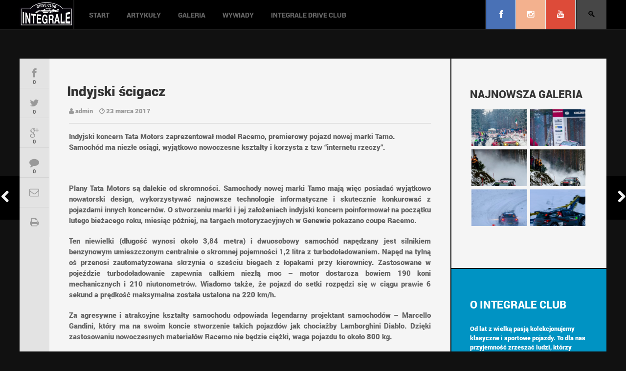

--- FILE ---
content_type: text/html; charset=UTF-8
request_url: https://integraleclub.pl/indyjski-scigacz/
body_size: 45684
content:
<!DOCTYPE html> <!--[if (IE 8)&!(IEMobile)]><html class="no-js lt-ie9" lang="pl-PL"> <![endif]--> <!--[if (IE 9)]><html class="no-js ie9" lang="pl-PL"> <![endif]--> <!--[if gt IE 8]><!--><html lang="pl-PL"> <!--<![endif]--><head><meta charset="UTF-8" /><meta name="viewport" content="width=device-width, initial-scale=1.0, user-scalable=no, maximum-scale=1.0"><meta name="description" content="Z pasją kolekcjonujemy klasyczne i sportowe pojazdy. Nasza kolekcja obfituje w różnego rodzaju egzotyczne okazy."><style media="all">@import url(http://fonts.googleapis.com/css?family=Roboto:300,400,500);@import url(http://fonts.googleapis.com/css?family=Roboto+Slab);
img.wp-smiley,img.emoji{display:inline !important;border:none !important;box-shadow:none !important;height:1em !important;width:1em !important;margin:0 .07em !important;vertical-align:-.1em !important;background:0 0 !important;padding:0 !important}
.fbx-modal,.fbx-modal *{box-sizing:content-box}.fbx-modal{position:fixed;top:0;left:0;z-index:9000001;visibility:hidden;width:100%;height:100%;font-family:"Segoe UI",Helvetica,Arial,"Sans Serif",serif;line-height:normal;outline:0!important;transform:translate3d(0,0,0);perspective:0}.fbx-modal.fbx-loading,.fbx-modal.fbx-show{visibility:visible}.fbx-no-scroll{overflow:hidden!important}.fbx-inner-spacer{display:none;padding:40px}.fbx-inner,.fbx-loader{position:absolute;top:50%;left:50%}.fbx-inner{visibility:hidden;overflow:visible!important;margin-top:-5px;margin-left:-5px;min-width:100px;min-height:100px;width:100px;height:100px;z-index:100002}.fbx-show .fbx-inner{visibility:visible}.fbx-loader{visibility:hidden;z-index:100005;margin-top:-40px;margin-left:-40px;width:80px;height:80px;font-size:16px;box-shadow:0 0 3px rgba(0,0,0,.4)}.fbx-loading .fbx-loader,.fbx-show .fbx-caption{visibility:visible}.fbx-phone.fbx-portrait .fbx-loader{margin-top:-18px}.fbx-loader>div{margin:10px;width:60px;height:60px}.fbx-item-current,.fbx-item-next,.fbx-stage{left:0;margin:0;width:100%;height:100%;padding:0;outline:0;position:absolute;border:none;top:0}.fbx-stage{overflow:hidden}.fbx-item-current,.fbx-item-next{-webkit-user-drag:none;overflow:auto}.fbx-loading .fbx-item-current,.fbx-loading .fbx-item-next{overflow:hidden}.fbx-item-next{z-index:100001}.fbx-item-current{z-index:100002}.fbx-error-msg{width:200px;height:200px;position:absolute;top:50%;left:50%;margin-top:-100px;margin-left:-100px}.fbx-error-msg>span{line-height:200px;width:100%;height:100%;display:block}.fbx-error-msg>p{position:absolute;top:100%;text-align:center;width:100%;margin:0}.fbx-item-embed,.fbx-item-iframe,.fbx-item-image,.fbx-item-video{margin:0;padding:0;width:100%;height:100%;outline:0;border:none;display:block}.fbx-item-video>.fbx-video{background-color:#000}.fbx-item-embed embed,.fbx-item-embed iframe,.fbx-item-embed object{margin-bottom:0}.fbx-item-embed>embed,.fbx-item-embed>iframe,.fbx-item-embed>object{max-width:100%;max-height:100%}.fbx-ios-12-or-below .fbx-item-current{-webkit-overflow-scrolling:touch!important;overflow:auto!important}.fbx-ios-12-or-below .fbx-item-iframe{width:1px;min-width:100%}.fbx-close,.fbx-next,.fbx-prev{position:absolute;z-index:100006;display:block;outline:0!important;text-decoration:none;cursor:pointer}.fbx-close:hover,.fbx-next:hover,.fbx-prev:hover{text-decoration:none}.fbx-no-buttons .fbx-next,.fbx-no-buttons .fbx-prev{display:none!important}.fbx-phone .fbx-count,.fbx-phone .fbx-credit em,.fbx-phone.fbx-landscape.fbx-no-nav .fbx-next,.fbx-phone.fbx-landscape.fbx-no-nav .fbx-prev,.fbx-rounded .fbx-next.fbx-disabled,.fbx-rounded .fbx-prev.fbx-disabled{display:none}.fbx-credit{position:absolute;z-index:100003;text-transform:lowercase;font-size:10px}.fbx-credit em{font-style:normal;font-size:10px}.fbx-credit a{text-decoration:none;font-size:10px}.fbx-credit a:hover span{text-decoration:underline}.fbx-credit a span{letter-spacing:1px;font-size:10px;color:#fff}.fbx-count{position:absolute;z-index:100002;width:100%;text-align:center;font-size:10px}.fbx-btn-transition,.fbx-btn-transition:before{transition-property:color,border-color,opacity,box-shadow;transition-duration:.2s,.2s,.2s,.2s;transition-timing-function:ease-in,linear,ease-in,ease-in;outline:0}.fbx-modal.fbx-phone .fbx-inner{border:none}.fbx-modal.fbx-phone .fbx-close,.fbx-modal.fbx-phone .fbx-next,.fbx-modal.fbx-phone .fbx-prev{position:fixed}.fbx-modal.fbx-phone .fbx-credit{bottom:2px;left:2px}.fbx-modal.fbx-phone.fbx-portrait .fbx-inner-spacer{padding:45px 5px 5px}.fbx-modal.fbx-phone.fbx-portrait .fbx-close,.fbx-modal.fbx-phone.fbx-portrait .fbx-next,.fbx-modal.fbx-phone.fbx-portrait .fbx-prev{border:none;opacity:1;margin:0;top:0;bottom:auto;width:auto;height:40px;border-radius:0;line-height:40px}.fbx-modal.fbx-phone.fbx-portrait .fbx-prev{left:0;right:66%}.fbx-modal.fbx-phone.fbx-portrait .fbx-next{left:33%;right:33%}.fbx-modal.fbx-phone.fbx-portrait .fbx-close{left:66%;right:0}.fbx-modal.fbx-phone.fbx-portrait.fbx-no-buttons .fbx-close{left:0;right:0}.fbx-modal.fbx-phone.fbx-landscape{border-right-width:46px;border-right-style:solid;box-sizing:border-box}.fbx-modal.fbx-phone.fbx-landscape .fbx-inner-spacer{padding:5px}.fbx-modal.fbx-phone.fbx-landscape .fbx-close,.fbx-modal.fbx-phone.fbx-landscape .fbx-next,.fbx-modal.fbx-phone.fbx-landscape .fbx-prev{bottom:auto;left:auto;right:-45px;width:44px;height:44px;line-height:44px;border:none;opacity:1;margin:0}.fbx-modal.fbx-phone.fbx-landscape .fbx-close{top:0;height:60px}.fbx-modal.fbx-phone.fbx-landscape .fbx-prev{top:62px}.fbx-modal.fbx-phone.fbx-landscape .fbx-next{top:108px}@font-face{font-family:foobox;src:url(//integraleclub.pl/wp-content/plugins/foobox-image-lightbox/free/css/font/foobox.eot);src:url(//integraleclub.pl/wp-content/plugins/foobox-image-lightbox/free/css/font/foobox.eot?#iefix) format('embedded-opentype'),url(//integraleclub.pl/wp-content/plugins/foobox-image-lightbox/free/css/font/foobox.woff) format('woff'),url(//integraleclub.pl/wp-content/plugins/foobox-image-lightbox/free/css/font/foobox.ttf) format('truetype'),url(//integraleclub.pl/wp-content/plugins/foobox-image-lightbox/free/css/font/foobox.svg#foobox) format('svg');font-weight:400;font-style:normal;font-display:fallback}.foobox_font_preload{font-family:foobox!important;color:transparent!important;position:absolute!important;top:-9999px!important;left:-9999px!important;visibility:hidden!important;opacity:0!important}.fbx-modal .fbx-error-msg>span,.fbx-modal .fbx-loader>div,.fbx-modal a.fbx-close,.fbx-modal a.fbx-next,.fbx-modal a.fbx-prev{font-family:foobox;font-size:16px;font-weight:400;text-align:center;outline:0}.fbx-modal .fbx-loader>div{font-size:300%;line-height:60px}.fbx-modal.fbx-loading .fbx-loader>div{animation:spin 2s infinite linear}.fbx-modal .fbx-error-msg>span{font-size:1000%}.fbx-modal .fbx-error-msg>span:before{content:"\e028"}.fbx-close:before{content:"\e002"}.fbx-prev:before{content:"\e000"}.fbx-next:before{content:"\e001"}.fbx-loader>div:before{content:"\e012"}.fbx-flat .fbx-close:before{content:"\e117"}.fbx-flat .fbx-prev:before{content:"\e094"}.fbx-flat .fbx-next:before{content:"\e095"}.fbx-flat .fbx-loader>div:before{content:"\e105"}@keyframes spin{0%{transform:rotate(0)}100%{transform:rotate(359deg)}}.fbx-rounded .fbx-prev.fbx-btn-shadow,.fbx-rounded .fbx-prev.fbx-btn-shadow:hover{box-shadow:-2px 0 2px rgba(0,0,0,.4)}.fbx-rounded .fbx-next.fbx-btn-shadow,.fbx-rounded .fbx-next.fbx-btn-shadow:hover{box-shadow:2px 0 2px rgba(0,0,0,.4)}.fbx-fullscreen-mode .fbx-btn-shadow,.fbx-fullscreen-mode .fbx-next.fbx-btn-shadow,.fbx-fullscreen-mode .fbx-prev.fbx-btn-shadow,.fbx-inner-shadow,.fbx-rounded .fbx-btn-shadow,.fbx-rounded.fbx-inset-buttons.fbx-desktop .fbx-next.fbx-btn-shadow:before,.fbx-rounded.fbx-inset-buttons.fbx-desktop .fbx-prev.fbx-btn-shadow:before,.fbx-rounded.fbx-inset-buttons.fbx-tablet .fbx-next.fbx-btn-shadow:before,.fbx-rounded.fbx-inset-buttons.fbx-tablet .fbx-prev.fbx-btn-shadow:before,.fbx-sticky-buttons .fbx-next.fbx-btn-shadow,.fbx-sticky-buttons .fbx-prev.fbx-btn-shadow{box-shadow:0 0 12px rgba(0,0,0,.4)}.fbx-fullscreen-mode .fbx-btn-shadow:hover,.fbx-fullscreen-mode .fbx-next.fbx-btn-shadow:hover,.fbx-fullscreen-mode .fbx-prev.fbx-btn-shadow:hover,.fbx-rounded .fbx-btn-shadow:hover,.fbx-rounded.fbx-inset-buttons.fbx-desktop .fbx-next.fbx-btn-shadow:hover:before,.fbx-rounded.fbx-inset-buttons.fbx-desktop .fbx-prev.fbx-btn-shadow:hover:before,.fbx-rounded.fbx-inset-buttons.fbx-tablet .fbx-next.fbx-btn-shadow:hover:before,.fbx-rounded.fbx-inset-buttons.fbx-tablet .fbx-prev.fbx-btn-shadow:hover:before,.fbx-sticky-buttons .fbx-next.fbx-btn-shadow:hover,.fbx-sticky-buttons .fbx-prev.fbx-btn-shadow:hover{box-shadow:0 0 6px rgba(0,0,0,.4)}.fbx-flat .fbx-inner-shadow,.fbx-flat.fbx-fullscreen-mode .fbx-btn-shadow,.fbx-flat.fbx-fullscreen-mode .fbx-btn-shadow:hover,.fbx-flat.fbx-fullscreen-mode .fbx-next.fbx-btn-shadow,.fbx-flat.fbx-fullscreen-mode .fbx-next.fbx-btn-shadow:hover,.fbx-flat.fbx-fullscreen-mode .fbx-prev.fbx-btn-shadow,.fbx-flat.fbx-fullscreen-mode .fbx-prev.fbx-btn-shadow:hover,.fbx-flat.fbx-sticky-buttons .fbx-next.fbx-btn-shadow,.fbx-flat.fbx-sticky-buttons .fbx-next.fbx-btn-shadow:hover,.fbx-flat.fbx-sticky-buttons .fbx-prev.fbx-btn-shadow,.fbx-flat.fbx-sticky-buttons .fbx-prev.fbx-btn-shadow:hover,.fbx-modal.fbx-phone.fbx-fullscreen-mode .fbx-btn-shadow,.fbx-modal.fbx-phone.fbx-fullscreen-mode .fbx-next.fbx-btn-shadow,.fbx-modal.fbx-phone.fbx-fullscreen-mode .fbx-prev.fbx-btn-shadow,.fbx-modal.fbx-phone.fbx-rounded .fbx-btn-shadow,.fbx-modal.fbx-phone.fbx-rounded.fbx-inset-buttons .fbx-next.fbx-btn-shadow:before,.fbx-modal.fbx-phone.fbx-rounded.fbx-inset-buttons .fbx-prev.fbx-btn-shadow:before,.fbx-modal.fbx-phone.fbx-sticky-buttons .fbx-next.fbx-btn-shadow,.fbx-modal.fbx-phone.fbx-sticky-buttons .fbx-prev.fbx-btn-shadow,.fbx-rounded.fbx-inset-buttons .fbx-next.fbx-btn-shadow,.fbx-rounded.fbx-inset-buttons .fbx-next.fbx-btn-shadow:hover,.fbx-rounded.fbx-inset-buttons .fbx-prev.fbx-btn-shadow,.fbx-rounded.fbx-inset-buttons .fbx-prev.fbx-btn-shadow:hover{box-shadow:none}.fbx-rounded .fbx-inner{border:8px solid transparent;border-radius:6px}.fbx-rounded .fbx-item-current,.fbx-rounded .fbx-item-image,.fbx-rounded .fbx-item-next{border-radius:3px}.fbx-rounded .fbx-loader,.fbx-rounded .fbx-loader>div{border-radius:50%}.fbx-rounded .fbx-error-msg{margin-top:-115px}.fbx-rounded .fbx-close{top:-21px;right:-21px;width:28px;height:28px;line-height:28px;border:3px solid transparent;border-radius:50%}.fbx-rounded .fbx-next,.fbx-rounded .fbx-prev{position:absolute;top:50%;margin-top:-50px;width:30px;height:100px;line-height:100px;border:3px solid transparent}.fbx-rounded .fbx-prev{left:-40px;border-radius:6px 0 0 6px}.fbx-rounded .fbx-next{right:-40px;border-radius:0 6px 6px 0}.fbx-rounded.fbx-phone .fbx-next.fbx-disabled,.fbx-rounded.fbx-phone .fbx-prev.fbx-disabled{display:block;cursor:default}.fbx-rounded.fbx-phone .fbx-next.fbx-disabled:before,.fbx-rounded.fbx-phone .fbx-prev.fbx-disabled:before{opacity:0}.fbx-rounded.fbx-desktop .fbx-next,.fbx-rounded.fbx-desktop .fbx-prev{position:absolute}.fbx-rounded .fbx-count,.fbx-rounded .fbx-credit{bottom:-25px}.fbx-rounded .fbx-inner-spacer{padding:40px 40px 50px}.fbx-modal.fbx-rounded.fbx-phone.fbx-portrait .fbx-inner-spacer{padding:45px 5px 5px}.fbx-rounded.fbx-sticky-buttons .fbx-next,.fbx-rounded.fbx-sticky-buttons .fbx-prev{position:fixed;top:50%;margin-top:-50px;width:40px;height:100px;line-height:100px}.fbx-rounded.fbx-sticky-buttons .fbx-prev{left:0;border-radius:0 6px 6px 0}.fbx-rounded.fbx-sticky-buttons .fbx-next{right:0;border-radius:6px 0 0 6px}.fbx-rounded.fbx-sticky-buttons.fbx-full-buttons .fbx-inner-spacer{padding:40px 80px}.fbx-rounded.fbx-phone.fbx-portrait.fbx-sticky-buttons.fbx-full-buttons .fbx-inner-spacer{padding:45px 5px 5px}.fbx-rounded.fbx-phone.fbx-landscape.fbx-sticky-buttons.fbx-full-buttons .fbx-inner-spacer{padding:5px}.fbx-rounded.fbx-sticky-buttons.fbx-full-buttons .fbx-next,.fbx-rounded.fbx-sticky-buttons.fbx-full-buttons .fbx-prev{top:0;bottom:0;border-radius:0;width:4%;min-width:45px;height:auto;opacity:.3}.fbx-rounded.fbx-sticky-buttons.fbx-full-buttons .fbx-next:hover,.fbx-rounded.fbx-sticky-buttons.fbx-full-buttons .fbx-prev:hover{opacity:1}.fbx-rounded.fbx-sticky-buttons.fbx-full-buttons .fbx-next:before,.fbx-rounded.fbx-sticky-buttons.fbx-full-buttons .fbx-prev:before{position:fixed;width:4%;min-width:45px;height:30px;line-height:30px;top:50%;margin-top:-15px}.fbx-rounded.fbx-sticky-buttons.fbx-full-buttons .fbx-prev,.fbx-rounded.fbx-sticky-buttons.fbx-full-buttons .fbx-prev:before{left:0;right:auto}.fbx-rounded.fbx-sticky-buttons.fbx-full-buttons .fbx-next,.fbx-rounded.fbx-sticky-buttons.fbx-full-buttons .fbx-next:before{left:auto;right:0}.fbx-rounded.fbx-phone.fbx-sticky-buttons.fbx-full-buttons .fbx-next:before,.fbx-rounded.fbx-phone.fbx-sticky-buttons.fbx-full-buttons .fbx-prev:before{position:relative;width:auto;min-width:0;height:auto;line-height:inherit;top:auto;margin-top:auto}.fbx-rounded.fbx-phone.fbx-sticky-buttons.fbx-full-buttons .fbx-next,.fbx-rounded.fbx-phone.fbx-sticky-buttons.fbx-full-buttons .fbx-prev{top:0;bottom:auto;border-radius:0;width:auto;min-width:0;height:auto;opacity:1}.fbx-modal.fbx-rounded.fbx-phone.fbx-portrait.fbx-sticky-buttons.fbx-full-buttons .fbx-prev{left:0;right:66%}.fbx-modal.fbx-rounded.fbx-phone.fbx-portrait.fbx-sticky-buttons.fbx-full-buttons .fbx-next{left:33%;right:33%}.fbx-modal.fbx-rounded.fbx-phone.fbx-portrait.fbx-sticky-buttons.fbx-full-buttons .fbx-close{left:66%;right:0}.fbx-modal.fbx-rounded.fbx-phone.fbx-portrait.fbx-no-buttons.fbx-sticky-buttons.fbx-full-buttons .fbx-close{left:0;right:0}.fbx-rounded.fbx-phone.fbx-landscape.fbx-sticky-buttons.fbx-full-buttons .fbx-next,.fbx-rounded.fbx-phone.fbx-landscape.fbx-sticky-buttons.fbx-full-buttons .fbx-prev{bottom:auto;width:34px;height:80px;opacity:.5}.fbx-rounded.fbx-phone.fbx-landscape.fbx-full-buttons .fbx-prev,.fbx-rounded.fbx-phone.fbx-landscape.fbx-sticky-buttons .fbx-prev,.fbx-rounded.fbx-phone.fbx-landscape.fbx-sticky-buttons.fbx-full-buttons .fbx-prev{top:62px}.fbx-rounded.fbx-phone.fbx-landscape.fbx-full-buttons .fbx-next,.fbx-rounded.fbx-phone.fbx-landscape.fbx-sticky-buttons .fbx-next,.fbx-rounded.fbx-phone.fbx-landscape.fbx-sticky-buttons.fbx-full-buttons .fbx-next{top:108px}.fbx-rounded.fbx-phone.fbx-landscape.fbx-sticky-buttons.fbx-full-buttons .fbx-next:hover,.fbx-rounded.fbx-phone.fbx-landscape.fbx-sticky-buttons.fbx-full-buttons .fbx-prev:hover{opacity:1}.fbx-rounded.fbx-phone.fbx-landscape.fbx-sticky-buttons.fbx-full-buttons .fbx-prev{border-radius:0 6px 6px 0}.fbx-rounded.fbx-phone.fbx-landscape.fbx-sticky-buttons.fbx-full-buttons .fbx-next{border-radius:6px 0 0 6px}.fbx-rounded.fbx-inset-buttons.fbx-desktop .fbx-next,.fbx-rounded.fbx-inset-buttons.fbx-desktop .fbx-prev,.fbx-rounded.fbx-inset-buttons.fbx-tablet .fbx-next,.fbx-rounded.fbx-inset-buttons.fbx-tablet .fbx-prev{z-index:100003;position:absolute;top:0;bottom:0;height:100%;width:25%;margin:0;border-radius:0;background-color:transparent;box-sizing:border-box}.fbx-rounded.fbx-inset-buttons.fbx-desktop .fbx-prev,.fbx-rounded.fbx-inset-buttons.fbx-tablet .fbx-prev{left:0}.fbx-rounded.fbx-inset-buttons.fbx-desktop .fbx-next,.fbx-rounded.fbx-inset-buttons.fbx-tablet .fbx-next{right:0}.fbx-rounded.fbx-inset-buttons.fbx-desktop .fbx-next:before,.fbx-rounded.fbx-inset-buttons.fbx-desktop .fbx-prev:before,.fbx-rounded.fbx-inset-buttons.fbx-tablet .fbx-next:before,.fbx-rounded.fbx-inset-buttons.fbx-tablet .fbx-prev:before{width:28px;height:28px;border-radius:50%;position:absolute;top:50%;margin-top:-14px;line-height:28px;border-width:3px;border-style:solid;opacity:0}.fbx-rounded.fbx-inset-buttons .fbx-prev:before{left:10px}.fbx-rounded.fbx-inset-buttons .fbx-next:before{right:10px}.fbx-rounded.fbx-inset-buttons .fbx-next:hover:before,.fbx-rounded.fbx-inset-buttons .fbx-prev:hover:before{opacity:1}.fbx-light,.fbx-light .fbx-caption,.fbx-light .fbx-open-caption,.fbx-light.fbx-phone .fbx-social{background-color:rgba(0,0,0,.7)}.fbx-light .fbx-progress{background-color:rgba(255,255,255,.5)}.fbx-fullscreen-mode.fbx-light{background-color:#d3d3d3}.fbx-light .fbx-inner,.fbx-light.fbx-inset-buttons .fbx-next:before,.fbx-light.fbx-inset-buttons .fbx-prev:before,.fbx-light.fbx-modal,.fbx-modal.fbx-light.fbx-phone .fbx-close:hover,.fbx-modal.fbx-light.fbx-phone .fbx-fullscreen-toggle:hover,.fbx-modal.fbx-light.fbx-phone .fbx-next:hover,.fbx-modal.fbx-light.fbx-phone .fbx-pause:hover,.fbx-modal.fbx-light.fbx-phone .fbx-play:hover,.fbx-modal.fbx-light.fbx-phone .fbx-prev:hover,.fbx-modal.fbx-light.fbx-phone .fbx-social-toggle:hover,.fbx-rounded.fbx-light .fbx-close,.fbx-rounded.fbx-light .fbx-fullscreen-toggle,.fbx-rounded.fbx-light .fbx-pause,.fbx-rounded.fbx-light .fbx-play,.fbx-rounded.fbx-light .fbx-social-toggle{border-color:#FFF}.fbx-light .fbx-close,.fbx-light .fbx-fullscreen-toggle,.fbx-light .fbx-inner,.fbx-light .fbx-loader,.fbx-light .fbx-next,.fbx-light .fbx-pause,.fbx-light .fbx-play,.fbx-light .fbx-prev,.fbx-light .fbx-social-toggle,.fbx-light.fbx-inset-buttons .fbx-next:before,.fbx-light.fbx-inset-buttons .fbx-prev:before{background-color:#FFF}.fbx-flat.fbx-light .fbx-close,.fbx-flat.fbx-light .fbx-fullscreen-toggle,.fbx-flat.fbx-light .fbx-next,.fbx-flat.fbx-light .fbx-pause,.fbx-flat.fbx-light .fbx-play,.fbx-flat.fbx-light .fbx-prev,.fbx-flat.fbx-light .fbx-social-toggle,.fbx-flat.fbx-light.fbx-inset-buttons .fbx-next:before,.fbx-flat.fbx-light.fbx-inset-buttons .fbx-prev:before{background-color:transparent}.fbx-flat.fbx-light.fbx-inset-buttons .fbx-next:before,.fbx-flat.fbx-light.fbx-inset-buttons .fbx-prev:before{border-color:transparent}.fbx-flat.fbx-light.fbx-modal{border-color:rgba(0,0,0,.2)}.fbx-flat.fbx-light.fbx-phone.fbx-portrait .fbx-close,.fbx-flat.fbx-light.fbx-phone.fbx-portrait .fbx-fullscreen-toggle,.fbx-flat.fbx-light.fbx-phone.fbx-portrait .fbx-next,.fbx-flat.fbx-light.fbx-phone.fbx-portrait .fbx-pause,.fbx-flat.fbx-light.fbx-phone.fbx-portrait .fbx-play,.fbx-flat.fbx-light.fbx-phone.fbx-portrait .fbx-prev,.fbx-flat.fbx-light.fbx-phone.fbx-portrait .fbx-social-toggle{background-color:rgba(0,0,0,.2)}.fbx-light .fbx-close,.fbx-light .fbx-close:before,.fbx-light .fbx-error-msg,.fbx-light .fbx-fullscreen-toggle,.fbx-light .fbx-fullscreen-toggle:before,.fbx-light .fbx-loader,.fbx-light .fbx-loader:before,.fbx-light .fbx-next,.fbx-light .fbx-next:before,.fbx-light .fbx-pause,.fbx-light .fbx-pause:before,.fbx-light .fbx-play,.fbx-light .fbx-play:before,.fbx-light .fbx-prev,.fbx-light .fbx-prev:before,.fbx-light .fbx-social-toggle,.fbx-light .fbx-social-toggle:before,.fbx-light.fbx-inset-buttons .fbx-next:before,.fbx-light.fbx-inset-buttons .fbx-prev:before,.fbx-metro.fbx-light .fbx-count,.fbx-metro.fbx-light .fbx-credit a{color:#666!important}.fbx-close-caption,.fbx-flat.fbx-light .fbx-close,.fbx-flat.fbx-light .fbx-close:before,.fbx-flat.fbx-light .fbx-count,.fbx-flat.fbx-light .fbx-credit a,.fbx-flat.fbx-light .fbx-fullscreen-toggle,.fbx-flat.fbx-light .fbx-fullscreen-toggle:before,.fbx-flat.fbx-light .fbx-next,.fbx-flat.fbx-light .fbx-next:before,.fbx-flat.fbx-light .fbx-pause,.fbx-flat.fbx-light .fbx-pause:before,.fbx-flat.fbx-light .fbx-play,.fbx-flat.fbx-light .fbx-play:before,.fbx-flat.fbx-light .fbx-prev,.fbx-flat.fbx-light .fbx-prev:before,.fbx-flat.fbx-light .fbx-social-toggle,.fbx-flat.fbx-light .fbx-social-toggle:before,.fbx-open-caption{color:#FFF!important}.fbx-light .fbx-close:hover,.fbx-light .fbx-close:hover:before,.fbx-light .fbx-fullscreen-toggle:hover,.fbx-light .fbx-fullscreen-toggle:hover:before,.fbx-light .fbx-next:hover,.fbx-light .fbx-next:hover:before,.fbx-light .fbx-pause:hover,.fbx-light .fbx-pause:hover:before,.fbx-light .fbx-play:hover,.fbx-light .fbx-play:hover:before,.fbx-light .fbx-prev:hover,.fbx-light .fbx-prev:hover:before,.fbx-light .fbx-social-toggle:hover,.fbx-light .fbx-social-toggle:hover:before,.fbx-light.fbx-inset-buttons .fbx-next:hover:before,.fbx-light.fbx-inset-buttons .fbx-prev:hover:before,.fbx-metro.fbx-light .fbx-credit a:hover{color:#bababa!important}.fbx-metro.fbx-light .fbx-close:hover,.fbx-metro.fbx-light .fbx-fullscreen-toggle:hover,.fbx-metro.fbx-light .fbx-next:hover,.fbx-metro.fbx-light .fbx-pause:hover,.fbx-metro.fbx-light .fbx-play:hover,.fbx-metro.fbx-light .fbx-prev:hover,.fbx-metro.fbx-light .fbx-social-toggle:hover{border-color:#bababa}.fbx-flat.fbx-light .fbx-count,.fbx-flat.fbx-light .fbx-credit a,.fbx-rounded.fbx-light .fbx-count,.fbx-rounded.fbx-light .fbx-credit a{color:#888}.fbx-flat.fbx-light .fbx-credit a:hover span,.fbx-rounded.fbx-light .fbx-credit a:hover span{color:#ddd}.fbx-light .fbx-caption{color:#FFF}.fbx-light .fbx-caption-desc,.fbx-light .fbx-caption-desc a{color:#eee}.fbx-light .fbx-item-current::-webkit-scrollbar{width:12px;height:12px}.fbx-light .fbx-item-current::-webkit-scrollbar-track{background:rgba(0,0,0,.1)}.fbx-light .fbx-item-current::-webkit-scrollbar-thumb{background:rgba(0,0,0,.5)}.fbx-light .fbx-item-current::-webkit-scrollbar,.fbx-light .fbx-item-next::-webkit-scrollbar{width:12px;height:12px}.fbx-light .fbx-item-current::-webkit-scrollbar-track,.fbx-light .fbx-item-next::-webkit-scrollbar-track{background:rgba(0,0,0,.1)}.fbx-light .fbx-item-current::-webkit-scrollbar-corner,.fbx-light .fbx-item-current::-webkit-scrollbar-thumb,.fbx-light .fbx-item-next::-webkit-scrollbar-corner,.fbx-light .fbx-item-next::-webkit-scrollbar-thumb{background:rgba(0,0,0,.3)}.fbx-caption{position:absolute;top:auto;right:auto;bottom:0;left:0;z-index:100004;width:100%;text-align:center;font-size:14px;transition:visibility .3s ease,opacity .3s ease,transform .3s ease;opacity:1;transform:translateY(0)}.fbx-open-caption,.fbx-show .fbx-caption.fbx-fade-caption{opacity:0;visibility:hidden}.fbx-caption.fbx-hide-caption{transition:none}.fbx-caption.fbx-slide-caption{transform:translateY(100%)}.fbx-loading .fbx-caption.fbx-hide-caption,.fbx-show .fbx-caption.fbx-hide-caption{visibility:hidden}.fbx-fullscreen-mode .fbx-caption,.fbx-sticky-caption .fbx-caption{position:fixed;z-index:100007}.fbx-close-caption,.fbx-open-caption{position:absolute;font-size:24px;text-decoration:none;cursor:pointer;line-height:20px}.fbx-rounded .fbx-caption{border-radius:0 0 3px 3px}.fbx-modal.fbx-phone .fbx-caption,.fbx-sticky-caption.fbx-rounded .fbx-caption{border-radius:0}.fbx-close-caption{top:0;right:0;padding:3px 3px 10px 10px}.fbx-open-caption{z-index:100004;bottom:0;right:5px;padding:0 10px 10px;transition:opacity .3s ease;border-top-left-radius:6px;border-top-right-radius:6px}.fbx-caption-toggle-only.fbx-captions-hidden .fbx-open-caption,.fbx-pannable-item.fbx-captions-hidden .fbx-open-caption{opacity:1;visibility:visible}.fbx-caption-title{font-size:15px;padding:15px}.fbx-caption-desc{font-size:12px;line-height:20px;padding:15px}.fbx-caption-desc a{font-size:12px}.fbx-caption-title+.fbx-caption-desc{margin-top:-30px}.fbx-phone .fbx-caption{min-height:20px;font-size:12px;line-height:20px}.fbx-phone .fbx-caption-title{font-size:13px;padding:10px}.fbx-phone .fbx-caption-desc{font-size:11px;line-height:15px;padding:10px}.fbx-phone .fbx-caption-title+.fbx-caption-desc{margin-top:-20px}.fbx-modal.fbx-phone .fbx-caption{z-index:100004;bottom:0;position:fixed}.fbx-modal.fbx-phone.fbx-landscape .fbx-caption,.fbx-phone.fbx-landscape.fbx-sticky-caption .fbx-caption{z-index:100004}.fbx-pannable{cursor:-moz-grab;cursor:-webkit-grab;cursor:grab}.fbx-pannable.fbx-panning{cursor:-moz-grabbing;cursor:-webkit-grabbing;cursor:grabbing}.fbx-pannable>div>img.fbx-item{max-width:none;max-height:none}.fbx-pan-overview{cursor:pointer;max-width:150px;max-height:150px;overflow:hidden;background-position:top left;background-size:cover;position:absolute;z-index:100006;border:2px solid #666;box-shadow:0 0 12px rgba(0,0,0,.8)}.fbx-pan-overview.fbx-top-left{top:20px;left:20px}.fbx-pan-overview.fbx-top-right{top:20px;right:32px}.fbx-pan-overview.fbx-bottom-left{bottom:32px;left:20px}.fbx-pan-overview.fbx-bottom-right{bottom:32px;right:32px}.fbx-pan-viewport{position:absolute;top:0;left:0;box-shadow:0 0 300px 300px rgba(0,0,0,.7)}.fbx-ie10.fbx-modal.fbx-phone.fbx-landscape .fbx-close,.fbx-ie10.fbx-modal.fbx-phone.fbx-landscape .fbx-fullscreen-toggle,.fbx-ie10.fbx-modal.fbx-phone.fbx-landscape .fbx-next,.fbx-ie10.fbx-modal.fbx-phone.fbx-landscape .fbx-pause,.fbx-ie10.fbx-modal.fbx-phone.fbx-landscape .fbx-play,.fbx-ie10.fbx-modal.fbx-phone.fbx-landscape .fbx-prev,.fbx-ie10.fbx-modal.fbx-phone.fbx-landscape .fbx-social-toggle,.fbx-ie11.fbx-modal.fbx-phone.fbx-landscape .fbx-close,.fbx-ie11.fbx-modal.fbx-phone.fbx-landscape .fbx-fullscreen-toggle,.fbx-ie11.fbx-modal.fbx-phone.fbx-landscape .fbx-next,.fbx-ie11.fbx-modal.fbx-phone.fbx-landscape .fbx-pause,.fbx-ie11.fbx-modal.fbx-phone.fbx-landscape .fbx-play,.fbx-ie11.fbx-modal.fbx-phone.fbx-landscape .fbx-prev,.fbx-ie11.fbx-modal.fbx-phone.fbx-landscape .fbx-social-toggle,.fbx-ie9.fbx-modal.fbx-phone.fbx-landscape .fbx-close,.fbx-ie9.fbx-modal.fbx-phone.fbx-landscape .fbx-fullscreen-toggle,.fbx-ie9.fbx-modal.fbx-phone.fbx-landscape .fbx-next,.fbx-ie9.fbx-modal.fbx-phone.fbx-landscape .fbx-pause,.fbx-ie9.fbx-modal.fbx-phone.fbx-landscape .fbx-play,.fbx-ie9.fbx-modal.fbx-phone.fbx-landscape .fbx-prev,.fbx-ie9.fbx-modal.fbx-phone.fbx-landscape .fbx-social-toggle{right:1px!important}
#map_canvas img,.google-maps img,.nav>li>a>img{max-width:none}.clearfix:after,.clearfix:before,blockquote:after,blockquote:before,q:after,q:before{content:""}.alert,sub,sup{position:relative}.badge,.label,.uneditable-input,code{white-space:nowrap}.carousel-control,.carousel:hover .carousel-control,.tooltip{visibility:visible}#main:after,.clear,.clearfix:after,.col-grid:after,.controls-row:after,.entry-break,.form-actions:after,.form-horizontal .control-group:after,.modal-body,.nav-pills:after,.nav-tabs:after,.row-fluid:after,.row:after{clear:both}.clearfix:after,.clearfix:before{display:table;line-height:0}.hide-text{font:0/0 a;color:transparent;text-shadow:none;background-color:transparent;border:0}.input-block-level{display:block;width:100%;min-height:11.5px;-webkit-box-sizing:border-box;box-sizing:border-box}article,aside,details,figcaption,figure,footer,header,hgroup,nav,section{display:block}audio,canvas,video{display:inline-block}audio:not([controls]){display:none}html{-webkit-text-size-adjust:100%;-ms-text-size-adjust:100%}a:focus{outline-offset:-2px}a:active,a:hover{outline:0}sub,sup{font-size:75%;line-height:0;vertical-align:baseline}sup{top:-.5em}sub{bottom:-.25em}img{vertical-align:middle;border:0;-ms-interpolation-mode:bicubic}button,input,select,textarea{margin:0;font-size:100%;vertical-align:middle}button,input{line-height:normal}button::-moz-focus-inner,input::-moz-focus-inner{padding:0;border:0}button,html input[type=button],input[type=reset],input[type=submit]{-webkit-appearance:button;cursor:pointer}button,input[type=button],input[type=reset],input[type=submit],input[type=radio],input[type=checkbox],label,select{cursor:pointer}input[type=search]{-webkit-box-sizing:content-box;box-sizing:content-box;-webkit-appearance:textfield}.btn-block,input,textarea{-webkit-box-sizing:border-box}input[type=search]::-webkit-search-cancel-button,input[type=search]::-webkit-search-decoration{-webkit-appearance:none}textarea{overflow:auto;vertical-align:top}@media print{blockquote,img,pre,tr{page-break-inside:avoid}*{text-shadow:none!important;color:#000!important;background:0 0!important;-webkit-box-shadow:none!important;box-shadow:none!important}a,a:visited{text-decoration:underline}a[href]:after{content:" (" attr(href) ")"}abbr[title]:after{content:" (" attr(title) ")"}.ir a:after,a[href^="#"]:after,a[href^="javascript:"]:after{content:""}blockquote,pre{border:1px solid #999}thead{display:table-header-group}img{max-width:100%!important}@page{margin:.5cm}h2,h3,p{orphans:3;widows:3}h2,h3{page-break-after:avoid}}.alert,.nav-header,.nav-list .nav-header,.nav-list>li>a{text-shadow:0 1px 0 rgba(255,255,255,.5)}p{margin:0 0 14px}.lead{margin-bottom:1.5;font-size:19.5px;font-weight:200;line-height:2.25}address,dd,dt,li{line-height:1.5}small{font-size:85%}strong{font-weight:500}em{font-style:italic}cite{font-style:normal}.muted{color:#666}a.muted:focus,a.muted:hover{color:#4d4d4d}.text-warning{color:#c09853}a.text-warning:focus,a.text-warning:hover{color:#a47e3c}.text-error{color:#b94a48}a.text-error:focus,a.text-error:hover{color:#953b39}.text-info{color:#3a87ad}a.text-info:focus,a.text-info:hover{color:#2d6987}.text-success{color:#468847}a.text-success:focus,a.text-success:hover{color:#356635}.text-left{text-align:left}.text-right{text-align:right}.dropcap,.text-center{text-align:center}.highlight{background-color:#fc615d;color:#fff}.underline{text-decoration:underline}h1,h2,h3,h4,h5,h6{margin:10px 0;color:#333;font-family:Roboto,sans-serif;font-weight:500;line-height:1.2;text-rendering:optimizelegibility}h1 small,h2 small,h3 small,h4 small,h5 small,h6 small{font-weight:400;line-height:2;color:#666}h1{font-size:35.75px}h2{font-size:29.25px}h1 small,h3{font-size:22.75px}h2 small,h4{font-size:16.25px}h3 small,h4 small,h5{font-size:13px}h6{font-size:11.05px}.page-header{margin:1.5 0 2.25;border-bottom:1px solid #eee}ol,ul{padding:0;margin:0 0 7px 25px}ol ol,ol ul,ul ol,ul ul{margin-bottom:0}ol.inline,ol.unstyled,ul.inline,ul.unstyled{margin-left:0;list-style:none}.entry-content ul,ul.styled{list-style:circle inside}ol.inline>li,ul.inline>li{display:inline-block;padding-left:5px;padding-right:5px}ol{margin-left:20px;margin-top:0}.entry-content ul{margin:0 0 7px 25px}.carousel-indicators,.entry-content ul.nav,.nav,.social-link li,ul{list-style:none}.entry-content ul.nav{margin:0}address,dl{margin-bottom:1.5}dt{font-weight:700}dd{margin-left:.75}hr{margin:1.5 0;border:0;border-bottom:1px solid #fff}.badge,.label{border-radius:0}abbr[data-original-title],abbr[title]{cursor:help;border-bottom:1px dotted #666}abbr.initialism{font-size:90%;text-transform:uppercase}blockquote{padding-left:20px;margin:0;border-left:5px solid #fc615d;font-style:italic}address,blockquote small{font-style:normal}address{display:block}.dropcap{background-color:#eee;color:#111;display:inline-block;float:left;font-size:30px;font-weight:600;width:40px;height:50px;line-height:50px;margin:8px 15px 0 0}.btn-block,input[type=button].btn-block,input[type=reset].btn-block,input[type=submit].btn-block{width:100%}.dropcap.color{background-color:#fc615d;color:#fff}.dropcap.nocolor{background-color:transparent;color:#111}.badge,.label{display:inline-block;padding:2px 4px;font-size:12px;line-height:14px;color:#fff;vertical-align:baseline;background-color:#666}.badge{padding-left:9px;padding-right:9px}.badge:empty,.label:empty{display:none}a.badge:focus,a.badge:hover,a.label:focus,a.label:hover{color:#fff;text-decoration:none;cursor:pointer}.badge-important,.label-important{background-color:#b94a48}.badge-important[href],.label-important[href]{background-color:#953b39}.badge-warning,.label-warning{background-color:#f89406}.badge-warning[href],.label-warning[href]{background-color:#c67605}.badge-success,.label-success{background-color:#468847}.badge-success[href],.label-success[href]{background-color:#356635}.badge-info,.label-info{background-color:#3a87ad}.badge-info[href],.label-info[href]{background-color:#2d6987}.badge-inverse,.label-inverse{background-color:#333}.badge-inverse[href],.label-inverse[href]{background-color:#1a1a1a}.btn .badge,.btn .label{position:relative;top:-1px}.btn-mini .badge,.btn-mini .label{top:0}#submit,.btn{float:none;background-color:#fc615d;border:none;color:#fff;padding:10px 25px;font-size:14px;text-transform:uppercase;font-family:Novecentowide Bold;margin:20px 0 10px;border-radius:0}body,button,input,select,textarea{font-family:Roboto,sans-serif}#submit:hover,.btn:hover{opacity:.8;filter:alpha(opacity=80)}a.btn{color:#fff!important}.btn-large{padding:11px 19px;font-size:16.25px}.btn-large [class*=" icon-"],.btn-large [class^=icon-]{margin-top:4px}.btn-small{padding:5px 15px;font-size:12px}.btn-small [class*=" icon-"],.btn-small [class^=icon-]{margin-top:0}.btn-mini [class*=" icon-"],.btn-mini [class^=icon-]{margin-top:-1px}.btn-mini{padding:0 6px;font-size:9.75px}.btn-block{display:block;padding-left:0;padding-right:0;box-sizing:border-box}.btn-block+.btn-block{margin-top:5px}button.btn::-moz-focus-inner,input[type=submit].btn::-moz-focus-inner{padding:0;border:0}.btn-link,.btn-link:active,.btn-link[disabled]{background-color:transparent;background-image:none;-webkit-box-shadow:none;box-shadow:none}.btn-link{border-color:transparent;cursor:pointer;color:#333}.btn-link:focus,.btn-link:hover{color:#fc615d;text-decoration:underline;background-color:transparent}.btn-link[disabled]:focus,.btn-link[disabled]:hover{color:#333;text-decoration:none}.btn-danger.active,.btn-info.active,.btn-inverse.active,.btn-primary.active,.btn-success.active,.btn-warning.active{color:rgba(255,255,255,.75)}.btn-primary{background-color:#333}.btn-warning{background-color:#fbb450}.btn-danger{background-color:#ee5f5b}.btn-success{background-color:#62c462}.btn-info{background-color:#5bc0de}.btn-inverse{background-color:#444}.alert{padding:8px 35px 8px 54px;margin-bottom:1.5;background-color:#fcf8e3;border:1px solid #fbeed5}.alert span[class*=icon-]{position:absolute;top:25%;left:15px;font-size:20px}.alert,.alert h4{color:#c09853}.alert h4{margin:0}.alert .close{background:0 0;border:none;color:#999;opacity:.75;filter:alpha(opacity=75);font-size:20px;font-weight:600;line-height:1;margin:0;padding:0 3px;position:absolute;right:5px;top:25%;-webkit-transition:all .1s linear 0s!important;-o-transition:all .1s linear 0s!important;transition:all .1s linear 0s!important}.table th,label{font-weight:500}.alert-success{background-color:#dff0d8;border-color:#d6e9c6;color:#468847}.alert-success h4{color:#468847}.alert-danger,.alert-error{background-color:#f2dede;border-color:#eed3d7;color:#b94a48}.alert-danger h4,.alert-error h4{color:#b94a48}.alert-info,.alert-info h4{color:#3a87ad}.alert-info{background-color:#d9edf7;border-color:#bce8f1}.alert-block{padding-top:14px;padding-bottom:14px}.alert-block>p,.alert-block>ul{margin-bottom:0}.table,legend{width:100%;margin-bottom:1.5}.alert-block p+p{margin-top:5px}table{max-width:100%;background-color:transparent;border-collapse:collapse;border-spacing:0;margin-bottom:10px;margin-top:10px}.table td,.table th{padding:8px;line-height:1.5;text-align:left;vertical-align:top;border-top:1px solid #ddd}.table thead th{vertical-align:bottom}.table caption+thead tr:first-child td,.table caption+thead tr:first-child th,.table colgroup+thead tr:first-child td,.table colgroup+thead tr:first-child th,.table thead:first-child tr:first-child td,.table thead:first-child tr:first-child th{border-top:0}.table tbody+tbody{border-top:2px solid #ddd}.table .table{background-color:#111}.table-condensed td,.table-condensed th{padding:4px 5px}.table-bordered{border:1px solid #ddd;border-collapse:separate;border-left:0;border-radius:4px}.table-bordered caption+tbody tr:first-child td:first-child,.table-bordered caption+thead tr:first-child th:first-child,.table-bordered colgroup+tbody tr:first-child td:first-child,.table-bordered colgroup+thead tr:first-child th:first-child,.table-bordered tbody:first-child tr:first-child>td:first-child,.table-bordered tbody:first-child tr:first-child>th:first-child,.table-bordered thead:first-child tr:first-child>th:first-child{border-top-left-radius:4px}.table-bordered caption+tbody tr:first-child td:last-child,.table-bordered caption+thead tr:first-child th:last-child,.table-bordered colgroup+tbody tr:first-child td:last-child,.table-bordered colgroup+thead tr:first-child th:last-child,.table-bordered tbody:first-child tr:first-child>td:last-child,.table-bordered tbody:first-child tr:first-child>th:last-child,.table-bordered thead:first-child tr:first-child>th:last-child{border-top-right-radius:4px}.table-bordered td,.table-bordered th{border-left:1px solid #ddd}.table-bordered caption+tbody tr:first-child td,.table-bordered caption+tbody tr:first-child th,.table-bordered caption+thead tr:first-child th,.table-bordered colgroup+tbody tr:first-child td,.table-bordered colgroup+tbody tr:first-child th,.table-bordered colgroup+thead tr:first-child th,.table-bordered tbody:first-child tr:first-child td,.table-bordered tbody:first-child tr:first-child th,.table-bordered thead:first-child tr:first-child th{border-top:0}.table-bordered tbody:last-child tr:last-child>td:first-child,.table-bordered tbody:last-child tr:last-child>th:first-child,.table-bordered tfoot:last-child tr:last-child>td:first-child,.table-bordered tfoot:last-child tr:last-child>th:first-child,.table-bordered thead:last-child tr:last-child>th:first-child{border-bottom-left-radius:4px}.table-bordered tbody:last-child tr:last-child>td:last-child,.table-bordered tbody:last-child tr:last-child>th:last-child,.table-bordered tfoot:last-child tr:last-child>td:last-child,.table-bordered tfoot:last-child tr:last-child>th:last-child,.table-bordered thead:last-child tr:last-child>th:last-child{border-bottom-right-radius:4px}.table-bordered tfoot+tbody:last-child tr:last-child td:first-child{border-bottom-left-radius:0}.table-bordered tfoot+tbody:last-child tr:last-child td:last-child{border-bottom-right-radius:0}fieldset,legend{padding:0;border:0}.table-striped tbody>tr:nth-child(odd)>td,.table-striped tbody>tr:nth-child(odd)>th{background-color:#f9f9f9}.table-hover tbody tr:hover>td,.table-hover tbody tr:hover>th{background-color:#f5f5f5}.row-fluid table td[class*=span],.row-fluid table th[class*=span],table td[class*=span],table th[class*=span]{display:table-cell;float:none;margin-left:0}label,legend{display:block}.table tbody tr.success>td{background-color:#dff0d8}.table tbody tr.error>td{background-color:#f2dede}.table tbody tr.warning>td{background-color:#fcf8e3}.table tbody tr.info>td{background-color:#d9edf7}.table-hover tbody tr.success:hover>td{background-color:#d0e9c6}.table-hover tbody tr.error:hover>td{background-color:#ebcccc}.table-hover tbody tr.warning:hover>td{background-color:#faf2cc}.table-hover tbody tr.info:hover>td{background-color:#c4e3f3}label{color:#999;margin-bottom:5px}input,textarea{color:#666;font-size:14px;border:1px solid #e5e5e5;width:100%;height:40px;padding:2px 10px;outline:0;box-sizing:border-box}.uneditable-input,input[type=text],input[type=email],input[type=url],input[type=password],input[type=datetime],input[type=datetime-local],input[type=date],input[type=month],input[type=time],input[type=week],input[type=number],input[type=tel],input[type=color],input[type=search],select,textarea{border:1px solid #ccc;background-color:#fff}.carousel-indicators li,.modal-buttons i,.modal.normal .modal-header,pre{-webkit-box-sizing:border-box}input[type=text],input[type=email],input[type=url],input[type=password],textarea{-webkit-appearance:none}input[type=radio],input[type=checkbox]{border:none}textarea{resize:vertical;padding:10px}input[type=text]:focus,input[type=email]:focus,input[type=password]:focus,select:focus,textarea:focus{border:1px solid #fc615d;outline:0}input,select{margin-bottom:20px}button{float:right;margin-top:20px}form{margin:0 0 1.5}fieldset{margin:0}legend{font-size:19.5px;line-height:3;color:#333;border-bottom:1px solid #e5e5e5}legend small{font-size:1.125;color:#666}.uneditable-input,input[type=text],input[type=email],input[type=url],input[type=password],input[type=datetime],input[type=datetime-local],input[type=date],input[type=month],input[type=time],input[type=week],input[type=number],input[type=tel],input[type=color],input[type=search],select{display:block;height:1.5;padding:4px 6px;margin-bottom:.75;font-size:13px;line-height:1.5;color:#666;vertical-align:middle}select[multiple],select[size],textarea{height:auto}.controls-row .checkbox[class*=span],.controls-row .radio[class*=span],.controls>.checkbox:first-child,.controls>.radio:first-child{padding-top:5px}input[type=radio],input[type=checkbox]{margin:0 5px 0 0;line-height:normal}input[type=button],input[type=reset],input[type=file],input[type=submit],input[type=image],input[type=radio],input[type=checkbox]{width:auto}select{width:220px}.uneditable-input,.uneditable-textarea{color:#666;background-color:#fcfcfc;border-color:#ccc;cursor:not-allowed}.uneditable-input{overflow:hidden}.uneditable-textarea{width:auto;height:auto}.checkbox,.radio{min-height:1.5;padding-left:20px}.checkbox input[type=checkbox],.radio input[type=radio]{float:left;margin-left:-20px}.checkbox.inline,.radio.inline{display:inline-block;padding-top:5px;margin-bottom:0;vertical-align:middle}.checkbox.inline+.checkbox.inline,.radio.inline+.radio.inline{margin-left:10px}.input-mini{width:60px}.input-small{width:90px}.input-medium{width:150px}.input-large{width:210px}.input-xlarge{width:270px}.input-xxlarge{width:530px}.row-fluid .uneditable-input[class*=span],.row-fluid input[class*=span],.row-fluid select[class*=span],.row-fluid textarea[class*=span],.uneditable-input[class*=span],input[class*=span],select[class*=span],textarea[class*=span]{float:none;margin-left:0}.input-append .uneditable-input[class*=span],.input-append input[class*=span],.input-prepend .uneditable-input[class*=span],.input-prepend input[class*=span],.row-fluid .input-append [class*=span],.row-fluid .input-prepend [class*=span],.row-fluid .uneditable-input[class*=span],.row-fluid input[class*=span],.row-fluid select[class*=span],.row-fluid textarea[class*=span]{display:inline-block}.input-append button,.input-append input{display:inline-block;margin:0}.controls-row:after,.controls-row:before,.form-actions:after,.form-actions:before{display:table;line-height:0;content:""}.uneditable-input,input,textarea{margin-left:0}.controls-row [class*=span]+[class*=span]{margin-left:20px}.uneditable-input.span12,input.span12,textarea.span12{width:926px}.uneditable-input.span11,input.span11,textarea.span11{width:846px}.uneditable-input.span10,input.span10,textarea.span10{width:766px}.uneditable-input.span9,input.span9,textarea.span9{width:686px}.uneditable-input.span8,input.span8,textarea.span8{width:606px}.uneditable-input.span7,input.span7,textarea.span7{width:526px}.uneditable-input.span6,input.span6,textarea.span6{width:446px}.uneditable-input.span5,input.span5,textarea.span5{width:366px}.uneditable-input.span4,input.span4,textarea.span4{width:286px}.uneditable-input.span3,input.span3,textarea.span3{width:206px}.uneditable-input.span2,input.span2,textarea.span2{width:126px}.uneditable-input.span1,input.span1,textarea.span1{width:46px}.controls-row [class*=span],.row-fluid .controls-row [class*=span]{float:left}input[disabled],input[readonly],select[disabled],select[readonly],textarea[disabled],textarea[readonly]{cursor:not-allowed;background-color:#eee}input[type=radio][disabled],input[type=radio][readonly],input[type=checkbox][disabled],input[type=checkbox][readonly]{background-color:transparent}.control-group.warning .checkbox,.control-group.warning .control-label,.control-group.warning .help-block,.control-group.warning .help-inline,.control-group.warning .radio,.control-group.warning input,.control-group.warning select,.control-group.warning textarea{color:#c09853}.control-group.warning input,.control-group.warning select,.control-group.warning textarea{border-color:#c09853;-webkit-box-shadow:inset 0 1px 1px rgba(0,0,0,.075);box-shadow:inset 0 1px 1px rgba(0,0,0,.075)}.control-group.warning input:focus,.control-group.warning select:focus,.control-group.warning textarea:focus{border-color:#a47e3c;-webkit-box-shadow:inset 0 1px 1px rgba(0,0,0,.075),0 0 6px #dbc59e;box-shadow:inset 0 1px 1px rgba(0,0,0,.075),0 0 6px #dbc59e}.control-group.warning .input-append .add-on,.control-group.warning .input-prepend .add-on{color:#c09853;background-color:#fcf8e3;border-color:#c09853}.control-group.error .checkbox,.control-group.error .control-label,.control-group.error .help-block,.control-group.error .help-inline,.control-group.error .radio,.control-group.error input,.control-group.error select,.control-group.error textarea{color:#b94a48}.control-group.error input,.control-group.error select,.control-group.error textarea{border-color:#b94a48;-webkit-box-shadow:inset 0 1px 1px rgba(0,0,0,.075);box-shadow:inset 0 1px 1px rgba(0,0,0,.075)}.control-group.error input:focus,.control-group.error select:focus,.control-group.error textarea:focus{border-color:#953b39;-webkit-box-shadow:inset 0 1px 1px rgba(0,0,0,.075),0 0 6px #d59392;box-shadow:inset 0 1px 1px rgba(0,0,0,.075),0 0 6px #d59392}.control-group.error .input-append .add-on,.control-group.error .input-prepend .add-on{color:#b94a48;background-color:#f2dede;border-color:#b94a48}.control-group.success .checkbox,.control-group.success .control-label,.control-group.success .help-block,.control-group.success .help-inline,.control-group.success .radio,.control-group.success input,.control-group.success select,.control-group.success textarea{color:#468847}.control-group.success input,.control-group.success select,.control-group.success textarea{border-color:#468847;-webkit-box-shadow:inset 0 1px 1px rgba(0,0,0,.075);box-shadow:inset 0 1px 1px rgba(0,0,0,.075)}.control-group.success input:focus,.control-group.success select:focus,.control-group.success textarea:focus{border-color:#356635;-webkit-box-shadow:inset 0 1px 1px rgba(0,0,0,.075),0 0 6px #7aba7b;box-shadow:inset 0 1px 1px rgba(0,0,0,.075),0 0 6px #7aba7b}.control-group.success .input-append .add-on,.control-group.success .input-prepend .add-on{color:#468847;background-color:#dff0d8;border-color:#468847}.control-group.info .checkbox,.control-group.info .control-label,.control-group.info .help-block,.control-group.info .help-inline,.control-group.info .radio,.control-group.info input,.control-group.info select,.control-group.info textarea{color:#3a87ad}.control-group.info input,.control-group.info select,.control-group.info textarea{border-color:#3a87ad;-webkit-box-shadow:inset 0 1px 1px rgba(0,0,0,.075);box-shadow:inset 0 1px 1px rgba(0,0,0,.075)}.control-group.info input:focus,.control-group.info select:focus,.control-group.info textarea:focus{border-color:#2d6987;-webkit-box-shadow:inset 0 1px 1px rgba(0,0,0,.075),0 0 6px #7ab5d3;box-shadow:inset 0 1px 1px rgba(0,0,0,.075),0 0 6px #7ab5d3}.control-group.info .input-append .add-on,.control-group.info .input-prepend .add-on{color:#3a87ad;background-color:#d9edf7;border-color:#3a87ad}.form-actions{padding:.5 20px 1.5;margin-top:1.5;margin-bottom:1.5;background-color:#f5f5f5;border-top:1px solid #e5e5e5}.help-block,.help-inline{color:#8c8c8c}.help-block{display:block;margin-bottom:.75}.help-inline{display:inline-block;vertical-align:middle;padding-left:5px}.input-append,.input-prepend{display:inline-block;margin-bottom:.75;vertical-align:middle;font-size:0;white-space:nowrap}.input-append .dropdown-menu,.input-append .popover,.input-append .uneditable-input,.input-append input,.input-append select,.input-prepend .dropdown-menu,.input-prepend .popover,.input-prepend .uneditable-input,.input-prepend input,.input-prepend select{font-size:13px}.input-append .uneditable-input,.input-append input,.input-append select,.input-prepend .uneditable-input,.input-prepend input,.input-prepend select{position:relative;margin-bottom:0;vertical-align:top}.input-append .uneditable-input:focus,.input-append input:focus,.input-append select:focus,.input-prepend .uneditable-input:focus,.input-prepend input:focus,.input-prepend select:focus{z-index:2}.input-append .add-on,.input-prepend .add-on{display:inline-block;width:auto;height:1.5;min-width:16px;padding:4px 5px;font-size:13px;font-weight:400;line-height:1.5;text-align:center;text-shadow:0 1px 0 #fff;background-color:#eee;border:1px solid #ccc}.input-append .add-on,.input-append .btn,.input-append .btn-group>.dropdown-toggle,.input-prepend .add-on,.input-prepend .btn,.input-prepend .btn-group>.dropdown-toggle{vertical-align:top}.input-append .active,.input-prepend .active{background-color:#a9dba9;border-color:#46a546}.form-horizontal .help-inline,.form-horizontal .input-append,.form-horizontal .input-prepend,.form-horizontal .uneditable-input,.form-horizontal input,.form-horizontal select,.form-horizontal textarea,.form-inline .help-inline,.form-inline .input-append,.form-inline .input-prepend,.form-inline .uneditable-input,.form-inline input,.form-inline select,.form-inline textarea,.form-search .help-inline,.form-search .input-append,.form-search .input-prepend,.form-search .uneditable-input,.form-search input,.form-search select,.form-search textarea{display:inline-block;margin-bottom:0;vertical-align:middle}.form-horizontal .hide,.form-inline .hide,.form-search .hide{display:none}.form-inline .btn-group,.form-inline label,.form-search .btn-group,.form-search label{display:inline-block}.form-inline .input-append,.form-inline .input-prepend,.form-search .input-append,.form-search .input-prepend{margin-bottom:0}.form-inline .checkbox,.form-inline .radio,.form-search .checkbox,.form-search .radio{padding-left:0;margin-bottom:0;vertical-align:middle}.form-inline .checkbox input[type=checkbox],.form-inline .radio input[type=radio],.form-search .checkbox input[type=checkbox],.form-search .radio input[type=radio]{float:left;margin-right:3px;margin-left:0}.control-group{margin-bottom:.75}legend+.control-group{margin-top:1.5;-webkit-margin-top-collapse:separate}.form-horizontal .control-group{margin-bottom:1.5}.form-horizontal .control-group:after,.form-horizontal .control-group:before{display:table;content:"";line-height:0}.form-horizontal .control-label{width:20%;float:left;padding-top:5px;text-align:right}.form-horizontal .controls{width:23%}.form-horizontal .help-block{margin-bottom:0}.form-horizontal .input-append+.help-block,.form-horizontal .input-prepend+.help-block,.form-horizontal .uneditable-input+.help-block,.form-horizontal input+.help-block,.form-horizontal select+.help-block,.form-horizontal textarea+.help-block{margin-top:.75}code,pre{padding:0 3px 2px;font-size:11px;color:#333;border-radius:3px}code{padding:2px 4px;color:#d14;background-color:#f7f7f9;border:1px solid #e1e1e8}pre{width:100%;white-space:pre-wrap;white-space:-moz-pre-wrap!important;white-space:-o-pre-wrap;word-wrap:break-word;margin:0 0 15px;padding:0 10px;font-size:13px;background-color:#eee;overflow:auto;box-sizing:border-box}.modal-body,body{overflow-x:hidden}pre.prettyprint{margin-bottom:1.5}pre code{padding:0;color:inherit;white-space:pre;white-space:pre-wrap;background-color:transparent;border:0}.pre-scrollable{max-height:340px;overflow-y:scroll}.carousel-inner,.carousel-inner>.item,.collapse{position:relative;overflow:hidden}.fade{opacity:0;-webkit-transition:opacity .15s linear;-o-transition:opacity .15s linear;transition:opacity .15s linear}.fade.in{opacity:1}.collapse{height:0;-webkit-transition:height .35s ease;-o-transition:height .35s ease;transition:height .35s ease}.collapse.in{height:auto}.carousel{position:relative;line-height:1}.carousel-inner{width:100%}.carousel-inner>.item{display:none;-webkit-transition:.6s ease-in-out left;-o-transition:.6s ease-in-out left;transition:.6s ease-in-out left}.carousel-inner>.item>a>img,.carousel-inner>.item>img{width:100%;display:block;line-height:1;-webkit-transition:-webkit-transform .4s;-o-transition:-o-transform .4s;transition:transform .4s}.carousel-inner>.active,.carousel-inner>.next,.carousel-inner>.prev{display:block}.carousel-inner>.active{left:0}.carousel-inner>.next,.carousel-inner>.prev{position:absolute;top:0;width:100%}.carousel-inner>.next{left:100%}.carousel-inner>.prev{left:-100%}.carousel-inner>.next.left,.carousel-inner>.prev.right{left:0}.carousel-inner>.active.left{left:-100%}.carousel-inner>.active.right{left:100%}.carousel-control{position:absolute;top:50%;left:15px;width:40px;height:40px;margin-top:-20px;font-weight:100;line-height:11px;color:#fff;text-align:center;background:#fc615d;border:2px solid #fff;border-radius:23px;opacity:.5;filter:alpha(opacity=50);-webkit-transition:all .4s;-o-transition:all .4s;transition:all .4s}.carousel-control i{font-size:17px;display:block;line-height:40px}.carousel-control.right{left:auto;right:15px}.carousel-control.right i{margin-left:1px}.carousel-control:focus,.carousel-control:hover{color:#fff;text-decoration:none;opacity:.9;filter:alpha(opacity=90)}.carousel-indicators{position:absolute;bottom:15px;right:15px;z-index:5;margin:0}.carousel-indicators li{display:block;float:left;width:16px;height:16px;margin-left:5px;text-indent:-999px;background-color:#fff;cursor:pointer;border-radius:8px;box-sizing:border-box}.carousel-caption,.modal{position:absolute;width:100%}.carousel-indicators .active{background-color:transparent;border:3px solid #fff;border-radius:500px}.carousel-caption{left:0;right:0;bottom:0;padding:15px;background:#333;background:rgba(0,0,0,.75);height:auto;top:auto;opacity:0;filter:alpha(opacity=0);-webkit-transform:translateY(100%);-ms-transform:translateY(100%);-o-transform:translateY(100%);transform:translateY(100%);-webkit-transition:all .4s;-o-transition:all .4s;transition:all .4s}.modal,.modal.in{top:0;bottom:0;left:0}.touch .carousel-caption{opacity:1;filter:alpha(opacity=100);-webkit-transform:translateY(0);-ms-transform:translateY(0);-o-transform:translateY(0);transform:translateY(0)}.carousel-caption h4,.carousel-caption p{color:#fff;line-height:1.5}.carousel-caption h4{margin:0 0 5px;text-transform:uppercase}.carousel-caption p{margin:0}.carousel-caption a{color:#fff}.carousel .item.cs-hover .carousel-caption,.carousel:hover .carousel-caption{opacity:1;filter:alpha(opacity=100);-webkit-transform:translateY(0);-ms-transform:translateY(0);-o-transform:translateY(0);transform:translateY(0)}.modal{z-index:10600;margin-left:-280px;-webkit-background-clip:padding-box;background-clip:padding-box;outline:0;margin:0;background-color:#111;font-family:Roboto;-webkit-transition:all .5s ease;-o-transition:all .5s ease;transition:all .5s ease;display:none;opacity:0;filter:alpha(opacity=0)}.modal-buttons .close i,.modal.in{opacity:1;filter:alpha(opacity=100)}.modal-form{margin-bottom:0}.modal-buttons,.modal-wrap{margin:0 auto;width:100%;max-width:1200px}.modal.in{display:block}.modal-buttons{left:0;position:fixed;right:0}.modal-buttons.modal-nav{top:50%}.modal-buttons button{width:60px;background:0 0;border:none;padding:0;margin:0}.modal-buttons .left,.modal-buttons .right{background-color:#fc615d;height:90px;position:absolute}.modal-buttons .left{left:-60px}.modal-buttons .right{right:-60px}.modal-buttons .close{display:block;width:30px;height:30px;right:-30px;position:absolute}.modal-buttons .close i{width:30px;height:30px;line-height:30px;font-size:11px;padding:0;text-align:center;background-color:#4c4c4c;position:fixed;top:0}.modal-buttons .close:hover i{background-color:#fc615d}.modal-buttons i{font-size:27px;color:#f2f2f2;width:60px;height:60px;display:block;padding-top:15px;box-sizing:border-box}.no-touch .modal-buttons button,.no-touch .modal-buttons i{-webkit-transition:all .2s linear;-o-transition:all .2s linear;transition:all .2s linear}.modal-buttons button:hover i{color:#fff}.modal-body{overflow-y:auto;position:relative;padding:0;background-color:#f5f5f5}.modal.normal{-webkit-background-clip:padding-box;background-clip:padding-box;background-color:#fff;border:1px solid #666;-webkit-box-shadow:0 3px 7px rgba(0,0,0,.3);box-shadow:0 3px 7px rgba(0,0,0,.3);left:50%;margin-left:-215px;outline:0;position:fixed;top:120px;bottom:auto;width:429px;z-index:10500}.modal.normal .modal-header .close{margin-top:2px}.modal.normal button.close{background:none;border:0;cursor:pointer;padding:0}.modal.normal .close{color:#000;float:right;font-size:20px;font-weight:700;line-height:20px;opacity:.2;text-shadow:0 1px 0 #fff}.modal.normal button{overflow:visible;width:auto}.modal.normal.fade.in{left:0}.modal.normal.fade{top:20%!important;left:-50%;margin:0;-webkit-transition:.3s ease!important;-o-transition:.3s ease!important;transition:.3s ease!important}.modal.normal.in{opacity:1}.modal.normal .modal-header{border-bottom:1px solid #EEE;padding:9px 15px;background-color:#fff;box-sizing:border-box}.modal.normal .modal-header h3{line-height:30px;margin:0}.modal.normal .modal-body{max-height:500px;overflow-y:auto;padding:15px 15px 0;position:relative}.accordion-inner,.block,.block-inner,.nav-list .divider,.progress,.tab-content,.tab-pane,.top-widget,.top-widget .widget .socials-connect,body.loading{overflow:hidden}.modal.normal .wrap-social{display:block;position:relative}.modal.normal .building-socialWall i{border-radius:2px 0 0 2px;color:#fff;height:40px;left:0;line-height:40px;position:absolute;text-align:center;top:0;width:40px}.modal.normal .building-socialWall input:focus{border:1px solid #ccc}.modal.normal .building-socialWall .facebook i{background:#4971b6}.modal.normal .building-socialWall .twitter i{background:#0fa9ec}.modal.normal .building-socialWall .google i{background:#eb3d00}.modal.normal .building-socialWall .instagram i{background:#f3b18e}.modal.normal .building-socialWall .flickr i{background:#ff0084}.modal.normal .building-socialWall .youtube i{background:#dd4b39}.modal.normal .building-socialWall .linkedin i{background:#39c}.modal.normal .wrap-social input{padding-left:50px;margin-bottom:8px}.modal.normal .help{margin:10px 0}.modal.normal .help a{color:#666;font-weight:500;display:block;float:right}.modal.normal .help .signup{-webkit-box-sizing:border-box;box-sizing:border-box;display:inline-block;font-size:14px;font-weight:400;height:40px;line-height:14px;margin:0 0 5px;padding:14px;text-align:center;width:100%}.modal.normal .help .signup:hover{color:#fff}.hide.normal{display:none}.nav-header,.nav>li>a{display:block}.modal-backdrop.fade{opacity:0;filter:alpha(opacity=0)}.fade.in{filter:alpha(opacity=100)}.modal-backdrop,.modal-backdrop.fade.in{opacity:.8;filter:alpha(opacity=80)}.modal-backdrop{background-color:#000;bottom:0;left:0;position:fixed;right:0;top:0;z-index:10400}.nav{margin-left:0;margin-bottom:1.5}.nav>li>a:focus,.nav>li>a:hover{text-decoration:none}.nav>.pull-right{float:right}.nav-header{padding:3px 15px;font-size:11px;font-weight:700;line-height:1.5;color:#666;text-transform:uppercase}.nav li+.nav-header{margin-top:9px}.nav-list{padding-left:15px;padding-right:15px;margin-bottom:0}.nav-list .nav-header,.nav-list>li>a{margin-left:-15px;margin-right:-15px}.nav-list>li>a{padding:3px 15px}.nav-list>.active>a,.nav-list>.active>a:focus,.nav-list>.active>a:hover{color:#999;text-shadow:0 -1px 0 rgba(0,0,0,.2)}.nav-list [class*=" icon-"],.nav-list [class^=icon-]{margin-right:2px}.nav-list .divider{height:1px;margin:-.25 1px;background-color:#e5e5e5;border-bottom:1px solid #fff}.nav-pills:after,.nav-pills:before,.nav-tabs:after,.nav-tabs:before{display:table;content:"";line-height:0}.nav-pills>li,.nav-tabs>li{float:left;position:relative}.nav-stacked>li,.tabs-left>.nav-tabs>li,.tabs-right>.nav-tabs>li{float:none}.nav-pills>li>i,.nav-tabs>li>i{display:none}.nav-tabs>li.active>i{background:0 0;color:#ddd;font-size:12px;left:18px;position:absolute;top:22px;display:inline-block!important}.nav-pills>li>a,.nav-tabs>li>a{color:#999;padding-right:12px;line-height:14px}.nav-tabs>li{margin-bottom:-2px}.nav-tabs>li>a{padding:8px 20px;border-right:1px solid #E0E0E0;line-height:1.5;-webkit-transition:color .1s linear 0s;-o-transition:color .1s linear 0s;transition:color .1s linear 0s}.nav-tabs>.active>a,.nav-tabs>.active>a:focus,.nav-tabs>.active>a:hover{border-bottom-color:transparent;cursor:default}.nav-pills>li>a{padding-top:8px;padding-bottom:8px;margin-top:2px;margin-bottom:2px}.nav-pills>.active>a,.nav-pills>.active>a:focus,.nav-pills>.active>a:hover{color:#fff;background-color:#333}.nav-stacked>li>a{margin-right:0}.nav-tabs.nav-stacked{border-bottom:0}.nav-tabs.nav-stacked>li>a{border:1px solid #ddd;border-radius:0}.nav-tabs.nav-stacked>li:first-child>a{border-top-right-radius:4px;border-top-left-radius:4px}.nav-tabs.nav-stacked>li:last-child>a{border-bottom-right-radius:4px;border-bottom-left-radius:4px}.nav-tabs.nav-stacked>li>a:focus,.nav-tabs.nav-stacked>li>a:hover{border-color:#ddd;z-index:2}.nav-pills.nav-stacked>li>a{margin-bottom:3px}.nav-pills.nav-stacked>li:last-child>a{margin-bottom:1px}.nav-tabs .dropdown-menu{border-radius:0 0 6px 6px}.nav-pills .dropdown-menu{border-radius:6px}.nav .dropdown-toggle .caret{border-top-color:#333;border-bottom-color:#333;margin-top:6px}.nav .dropdown-toggle:focus .caret,.nav .dropdown-toggle:hover .caret{border-top-color:#fc615d;border-bottom-color:#fc615d}.nav-tabs .dropdown-toggle .caret{margin-top:8px}.nav .active .dropdown-toggle .caret{border-top-color:#fff;border-bottom-color:#fff}.nav-tabs .active .dropdown-toggle .caret{border-top-color:#111;border-bottom-color:#111}.nav>.dropdown.active>a:focus,.nav>.dropdown.active>a:hover{cursor:pointer}.nav-pills .open .dropdown-toggle,.nav-tabs .open .dropdown-toggle,.nav>li.dropdown.open.active>a:focus,.nav>li.dropdown.open.active>a:hover{color:#fff;background-color:#666;border-color:#666}.nav li.dropdown.open .caret,.nav li.dropdown.open a:focus .caret,.nav li.dropdown.open a:hover .caret,.nav li.dropdown.open.active .caret{border-top-color:#fff;border-bottom-color:#fff;opacity:1;filter:alpha(opacity=100)}.tabs-stacked .open>a:focus,.tabs-stacked .open>a:hover{border-color:#666}.tabbable:after,.tabbable:before{display:table;content:"";line-height:0}.tabbable:after{clear:both}.tab-content{margin-bottom:30px}.tabs-below>.nav-tabs,.tabs-left>.nav-tabs,.tabs-right>.nav-tabs{border-bottom:0}.pill-content>.pill-pane,.tab-content>.tab-pane{display:none}.pill-content>.active,.tab-content>.active,.tooltip{display:block}.tab-pane{padding:12px 10px}.tabs-below>.nav-tabs{border-top:1px solid #ddd}.tabs-below>.nav-tabs>li{margin-top:-1px;margin-bottom:0}.tabs-below>.nav-tabs>li>a{border-radius:0 0 4px 4px}.tabs-below>.nav-tabs>li>a:focus,.tabs-below>.nav-tabs>li>a:hover{border-bottom-color:transparent;border-top-color:#ddd}.tabs-below>.nav-tabs>.active>a,.tabs-below>.nav-tabs>.active>a:focus,.tabs-below>.nav-tabs>.active>a:hover{border-color:transparent #ddd #ddd}.tabs-left>.nav-tabs>li>a,.tabs-right>.nav-tabs>li>a{min-width:74px;margin-right:0;margin-bottom:3px}.tabs-left>.nav-tabs{float:left;margin-right:19px;border-right:1px solid #ddd}.tabs-left>.nav-tabs>li>a{margin-right:-1px;border-radius:4px 0 0 4px}.tabs-left>.nav-tabs>li>a:focus,.tabs-left>.nav-tabs>li>a:hover{border-color:#eee #ddd #eee #eee}.tabs-left>.nav-tabs .active>a,.tabs-left>.nav-tabs .active>a:focus,.tabs-left>.nav-tabs .active>a:hover{border-color:#ddd transparent #ddd #ddd}.tabs-right>.nav-tabs{float:right;margin-left:19px;border-left:1px solid #ddd}.tabs-right>.nav-tabs>li>a{margin-left:-1px;border-radius:0 4px 4px 0}.tabs-right>.nav-tabs>li>a:focus,.tabs-right>.nav-tabs>li>a:hover{border-color:#eee #eee #eee #ddd}.tabs-right>.nav-tabs .active>a,.tabs-right>.nav-tabs .active>a:focus,.tabs-right>.nav-tabs .active>a:hover{border-color:#ddd #ddd #ddd transparent}.nav>.disabled>a{color:#666}.nav>.disabled>a:focus,.nav>.disabled>a:hover{text-decoration:none;background-color:transparent;cursor:default}.nav-tabs{border-bottom:none}.nav-tabs li{margin-right:2px}.nav-tabs li a{background-color:#eee;border:none;color:#666;font-weight:500}.nav-tabs li.active a{background-color:#fff;border-left:1px solid #ddd;border-right:1px solid #ddd;border-top:1px solid #ddd;color:#333;margin-bottom:-2px}.tab-content{background-color:#fff;border:1px solid #ddd;margin-top:2px}.tab-content p{margin-top:0}.accordion{margin-bottom:30px}.accordion-group{margin-bottom:2px}.accordion-group a{color:#333}.accordion-heading{border-bottom:0}.accordion-heading .accordion-toggle{display:block;padding:8px 15px}.accordion-toggle{cursor:pointer;background:#eee;color:#333;font-weight:500;position:relative;-webkit-transition:all .1s linear 0s!important;-o-transition:all .1s linear 0s!important;transition:all .1s linear 0s!important}#infscr-loading,.accordion-toggle i,.popover,.tooltip,.tooltip-arrow{position:absolute}.accordion-toggle.collapsed{background:#eee!important;color:#333!important}.accordion-toggle.collapsed i{color:#333!important;-webkit-transform:rotate(0)!important;-ms-transform:rotate(0)!important;-o-transform:rotate(0)!important;transform:rotate(0)!important}.accordion-toggle.activated{color:#fff;background:#fc615d}.accordion-toggle:hover{color:#fff!important;background:#fc615d!important}.accordion-toggle i{color:#333;font-size:10px;margin:-5px 0 0;right:15px;top:50%;-webkit-transition:all .1s linear 0s;-o-transition:all .1s linear 0s;transition:all .1s linear 0s}.accordion-toggle.activated i{color:#fff;-webkit-transform:rotate(180deg);-ms-transform:rotate(180deg);-o-transform:rotate(180deg);transform:rotate(180deg)}.accordion-toggle:hover i{color:#fff!important}.accordion-inner{padding:12px 10px;background:#fff;border:1px solid #ddd;margin-top:-1px}.tooltip{z-index:1030;font-size:10px;font-weight:500;line-height:1.4;opacity:0;filter:alpha(opacity=0)}.popover,.popover-title:empty{display:none}.tooltip.in{opacity:.8;filter:alpha(opacity=80)}.top-widget .tooltip.in{opacity:1;filter:alpha(opacity=100)}.tooltip.top{margin-top:-3px;padding:5px 0}.tooltip.right{margin-left:3px;padding:0 5px}.tooltip.bottom{margin-top:3px;padding:5px 0}.tooltip.left{margin-left:-3px;padding:0 5px}.modal .social-bar .tooltip{width:200%!important}.tooltip-inner{max-width:200px;padding:8px;color:#fff;text-align:center;text-decoration:none;background-color:#111;border-radius:4px}.top-widget .tooltip-inner{background-color:#fc615d}.tooltip-arrow{width:0;height:0;border-color:transparent;border-style:solid}.tooltip.top .tooltip-arrow{bottom:0;left:50%;margin-left:-5px;border-width:5px 5px 0;border-top-color:#111}.top-widget .tooltip.top .tooltip-arrow{border-top-color:#fc615d}.tooltip.right .tooltip-arrow{top:50%;left:0;margin-top:-5px;border-width:5px 5px 5px 0;border-right-color:#111}.tooltip.left .tooltip-arrow{top:50%;right:0;margin-top:-5px;border-width:5px 0 5px 5px;border-left-color:#111}.tooltip.bottom .tooltip-arrow{top:0;left:50%;margin-left:-5px;border-width:0 5px 5px;border-bottom-color:#111}.popover{top:0;left:0;z-index:1010;max-width:450px;padding:1px;text-align:left;background-color:#fff;-webkit-background-clip:padding-box;background-clip:padding-box;border:1px solid #ccc;border:1px solid rgba(0,0,0,.2);border-radius:6px;-webkit-box-shadow:0 5px 10px rgba(0,0,0,.2);box-shadow:0 5px 10px rgba(0,0,0,.2);white-space:normal}.aligncenter,.alignleft,.alignnone,.alignright,img{max-width:100%}#infscr-loading,.progress .bar,.textcenter,.topbtn{text-align:center}.popover.top{margin-top:-10px}.popover.right{margin-left:10px}.popover.bottom{margin-top:10px}.popover.left{margin-left:-10px}.popover-title{margin:0;padding:8px 14px;font-size:14px;font-weight:400;line-height:18px;background-color:#f7f7f7;border-bottom:1px solid #ebebeb;border-radius:5px 5px 0 0}.progress,.row-fluid{margin-bottom:10px}.popover-content{padding:9px 14px}.popover .arrow,.popover .arrow:after{position:absolute;display:block;width:0;height:0;border-color:transparent;border-style:solid}.row-fluid:after,.row-fluid:before,.row:after,.row:before{display:table;line-height:0;content:""}.popover .arrow{border-width:11px}.popover .arrow:after{border-width:10px;content:""}.popover.top .arrow{left:50%;margin-left:-11px;border-bottom-width:0;border-top-color:#999;border-top-color:rgba(0,0,0,.25);bottom:-11px}.popover.top .arrow:after{bottom:1px;margin-left:-10px;border-bottom-width:0;border-top-color:#fff}.popover.right .arrow{top:50%;left:-11px;margin-top:-11px;border-left-width:0;border-right-color:#999;border-right-color:rgba(0,0,0,.25)}.popover.right .arrow:after{left:1px;bottom:-10px;border-left-width:0;border-right-color:#fff}.popover.bottom .arrow{left:50%;margin-left:-11px;border-top-width:0;border-bottom-color:#999;border-bottom-color:rgba(0,0,0,.25);top:-11px}.popover.bottom .arrow:after{top:1px;margin-left:-10px;border-top-width:0;border-bottom-color:#fff}.popover.left .arrow{top:50%;right:-11px;margin-top:-11px;border-right-width:0;border-left-color:#999;border-left-color:rgba(0,0,0,.25)}.popover.left .arrow:after{right:1px;border-right-width:0;border-left-color:#fff;bottom:-10px}@-webkit-keyframes progress-bar-stripes{from{background-position:40px 0}to{background-position:0 0}}@-o-keyframes progress-bar-stripes{from{background-position:0 0}to{background-position:40px 0}}@keyframes progress-bar-stripes{from{background-position:40px 0}to{background-position:0 0}}.progress{height:25px;background-color:#eee}.progress .bar{width:0;height:100%;color:#fff;float:left;font-size:14px;padding-top:1px;font-weight:500;background-color:#fc615d;-webkit-box-sizing:border-box;box-sizing:border-box;-webkit-transition:width .6s ease;-o-transition:width .6s ease;transition:width .6s ease}.progress-striped .bar{background-color:#149bdf;background-image:-webkit-gradient(linear,0 100%,100% 0,color-stop(.25,rgba(255,255,255,.15)),color-stop(.25,transparent),color-stop(.5,transparent),color-stop(.5,rgba(255,255,255,.15)),color-stop(.75,rgba(255,255,255,.15)),color-stop(.75,transparent),to(transparent));background-image:-webkit-linear-gradient(45deg,rgba(255,255,255,.15) 25%,transparent 25%,transparent 50%,rgba(255,255,255,.15) 50%,rgba(255,255,255,.15) 75%,transparent 75%,transparent);background-image:-o-linear-gradient(45deg,rgba(255,255,255,.15) 25%,transparent 25%,transparent 50%,rgba(255,255,255,.15) 50%,rgba(255,255,255,.15) 75%,transparent 75%,transparent);background-image:linear-gradient(45deg,rgba(255,255,255,.15) 25%,transparent 25%,transparent 50%,rgba(255,255,255,.15) 50%,rgba(255,255,255,.15) 75%,transparent 75%,transparent);-webkit-background-size:40px 40px;background-size:40px 40px}.progress.active .bar{-webkit-animation:progress-bar-stripes 2s linear infinite;-o-animation:progress-bar-stripes 2s linear infinite;animation:progress-bar-stripes 2s linear infinite}.progress .bar-danger,.progress-danger .bar{background-color:#dd514c;background-image:-webkit-gradient(linear,0 0,0 100%,from(#ee5f5b),to(#c43c35));background-image:-webkit-linear-gradient(top,#ee5f5b,#c43c35);background-image:-o-linear-gradient(top,#ee5f5b,#c43c35);background-image:-webkit-gradient(linear,left top,left bottom,from(#ee5f5b),to(#c43c35));background-image:linear-gradient(to bottom,#ee5f5b,#c43c35);background-repeat:repeat-x;filter:progid:DXImageTransform.Microsoft.gradient(startColorstr='#ffee5f5b', endColorstr='#ffc43c35', GradientType=0)}.progress-danger.progress-striped .bar,.progress-striped .bar-danger{background-color:#ee5f5b;background-image:-webkit-gradient(linear,0 100%,100% 0,color-stop(.25,rgba(255,255,255,.15)),color-stop(.25,transparent),color-stop(.5,transparent),color-stop(.5,rgba(255,255,255,.15)),color-stop(.75,rgba(255,255,255,.15)),color-stop(.75,transparent),to(transparent));background-image:-webkit-linear-gradient(45deg,rgba(255,255,255,.15) 25%,transparent 25%,transparent 50%,rgba(255,255,255,.15) 50%,rgba(255,255,255,.15) 75%,transparent 75%,transparent);background-image:-o-linear-gradient(45deg,rgba(255,255,255,.15) 25%,transparent 25%,transparent 50%,rgba(255,255,255,.15) 50%,rgba(255,255,255,.15) 75%,transparent 75%,transparent);background-image:linear-gradient(45deg,rgba(255,255,255,.15) 25%,transparent 25%,transparent 50%,rgba(255,255,255,.15) 50%,rgba(255,255,255,.15) 75%,transparent 75%,transparent)}.progress .bar-success,.progress-success .bar{background-color:#5eb95e;background-image:-webkit-gradient(linear,0 0,0 100%,from(#62c462),to(#57a957));background-image:-webkit-linear-gradient(top,#62c462,#57a957);background-image:-o-linear-gradient(top,#62c462,#57a957);background-image:-webkit-gradient(linear,left top,left bottom,from(#62c462),to(#57a957));background-image:linear-gradient(to bottom,#62c462,#57a957);background-repeat:repeat-x;filter:progid:DXImageTransform.Microsoft.gradient(startColorstr='#ff62c462', endColorstr='#ff57a957', GradientType=0)}.progress-striped .bar-success,.progress-success.progress-striped .bar{background-color:#62c462;background-image:-webkit-gradient(linear,0 100%,100% 0,color-stop(.25,rgba(255,255,255,.15)),color-stop(.25,transparent),color-stop(.5,transparent),color-stop(.5,rgba(255,255,255,.15)),color-stop(.75,rgba(255,255,255,.15)),color-stop(.75,transparent),to(transparent));background-image:-webkit-linear-gradient(45deg,rgba(255,255,255,.15) 25%,transparent 25%,transparent 50%,rgba(255,255,255,.15) 50%,rgba(255,255,255,.15) 75%,transparent 75%,transparent);background-image:-o-linear-gradient(45deg,rgba(255,255,255,.15) 25%,transparent 25%,transparent 50%,rgba(255,255,255,.15) 50%,rgba(255,255,255,.15) 75%,transparent 75%,transparent);background-image:linear-gradient(45deg,rgba(255,255,255,.15) 25%,transparent 25%,transparent 50%,rgba(255,255,255,.15) 50%,rgba(255,255,255,.15) 75%,transparent 75%,transparent)}.progress .bar-info,.progress-info .bar{background-color:#4bb1cf;background-image:-webkit-gradient(linear,0 0,0 100%,from(#5bc0de),to(#339bb9));background-image:-webkit-linear-gradient(top,#5bc0de,#339bb9);background-image:-o-linear-gradient(top,#5bc0de,#339bb9);background-image:-webkit-gradient(linear,left top,left bottom,from(#5bc0de),to(#339bb9));background-image:linear-gradient(to bottom,#5bc0de,#339bb9);background-repeat:repeat-x;filter:progid:DXImageTransform.Microsoft.gradient(startColorstr='#ff5bc0de', endColorstr='#ff339bb9', GradientType=0)}.progress-info.progress-striped .bar,.progress-striped .bar-info{background-color:#5bc0de;background-image:-webkit-gradient(linear,0 100%,100% 0,color-stop(.25,rgba(255,255,255,.15)),color-stop(.25,transparent),color-stop(.5,transparent),color-stop(.5,rgba(255,255,255,.15)),color-stop(.75,rgba(255,255,255,.15)),color-stop(.75,transparent),to(transparent));background-image:-webkit-linear-gradient(45deg,rgba(255,255,255,.15) 25%,transparent 25%,transparent 50%,rgba(255,255,255,.15) 50%,rgba(255,255,255,.15) 75%,transparent 75%,transparent);background-image:-o-linear-gradient(45deg,rgba(255,255,255,.15) 25%,transparent 25%,transparent 50%,rgba(255,255,255,.15) 50%,rgba(255,255,255,.15) 75%,transparent 75%,transparent);background-image:linear-gradient(45deg,rgba(255,255,255,.15) 25%,transparent 25%,transparent 50%,rgba(255,255,255,.15) 50%,rgba(255,255,255,.15) 75%,transparent 75%,transparent)}.progress .bar-warning,.progress-warning .bar{background-color:#faa732;background-image:-webkit-gradient(linear,0 0,0 100%,from(#fbb450),to(#f89406));background-image:-webkit-linear-gradient(top,#fbb450,#f89406);background-image:-o-linear-gradient(top,#fbb450,#f89406);background-image:-webkit-gradient(linear,left top,left bottom,from(#fbb450),to(#f89406));background-image:linear-gradient(to bottom,#fbb450,#f89406);background-repeat:repeat-x;filter:progid:DXImageTransform.Microsoft.gradient(startColorstr='#fffbb450', endColorstr='#fff89406', GradientType=0)}.progress-striped .bar-warning,.progress-warning.progress-striped .bar{background-color:#fbb450;background-image:-webkit-gradient(linear,0 100%,100% 0,color-stop(.25,rgba(255,255,255,.15)),color-stop(.25,transparent),color-stop(.5,transparent),color-stop(.5,rgba(255,255,255,.15)),color-stop(.75,rgba(255,255,255,.15)),color-stop(.75,transparent),to(transparent));background-image:-webkit-linear-gradient(45deg,rgba(255,255,255,.15) 25%,transparent 25%,transparent 50%,rgba(255,255,255,.15) 50%,rgba(255,255,255,.15) 75%,transparent 75%,transparent);background-image:-o-linear-gradient(45deg,rgba(255,255,255,.15) 25%,transparent 25%,transparent 50%,rgba(255,255,255,.15) 50%,rgba(255,255,255,.15) 75%,transparent 75%,transparent);background-image:linear-gradient(45deg,rgba(255,255,255,.15) 25%,transparent 25%,transparent 50%,rgba(255,255,255,.15) 50%,rgba(255,255,255,.15) 75%,transparent 75%,transparent)}.row{margin-left:-20px}[class*=span]{float:left;min-height:1px;margin-left:20px}.container,.navbar-fixed-bottom .container,.navbar-fixed-top .container,.navbar-static-top .container,.span12{width:940px}.span11{width:860px}.span10{width:780px}.span9{width:700px}.span8{width:620px}.span7{width:540px}.span6{width:460px}.span5{width:380px}.span4{width:300px}.span3{width:220px}.span2{width:140px}.span1{width:60px}.row-fluid,.row-fluid .span12{width:100%}.offset12{margin-left:980px}.offset11{margin-left:900px}.offset10{margin-left:820px}.offset9{margin-left:740px}.offset8{margin-left:660px}.offset7{margin-left:580px}.offset6{margin-left:500px}.offset5{margin-left:420px}.offset4{margin-left:340px}.offset3{margin-left:260px}.offset2{margin-left:180px}.offset1{margin-left:100px}.row-fluid [class*=span]{display:block;width:100%;min-height:11.5px;-webkit-box-sizing:border-box;box-sizing:border-box;float:left}.row-fluid [class*=span]:first-child{margin-left:0}.row-fluid .controls-row [class*=span]+[class*=span]{margin-left:2.12765957%}.row-fluid .span11{width:91.4893617%}.row-fluid .span10{width:82.9787234%}.row-fluid .span9{width:74.46808511%}.row-fluid .span8{width:65.95744681%}.row-fluid .span7{width:57.44680851%}.row-fluid .span6{width:48.93617021%}.row-fluid .span5{width:40.42553191%}.row-fluid .span4{width:31.91489362%}.row-fluid .span2{width:14.89361702%}.row-fluid .span1{width:6.38297872%}.row-fluid .offset12{margin-left:104.25531915%}.row-fluid .offset12:first-child{margin-left:102.12765957%}.row-fluid .offset11{margin-left:95.74468085%}.row-fluid .offset11:first-child{margin-left:93.61702128%}.row-fluid .offset10{margin-left:87.23404255%}.row-fluid .offset10:first-child{margin-left:85.10638298%}.row-fluid .offset9{margin-left:78.72340426%}.row-fluid .offset9:first-child{margin-left:76.59574468%}.row-fluid .offset8{margin-left:70.21276596%}.row-fluid .offset8:first-child{margin-left:68.08510638%}.row-fluid .offset7{margin-left:61.70212766%}.row-fluid .offset7:first-child{margin-left:59.57446809%}.row-fluid .offset6{margin-left:53.19148936%}.row-fluid .offset6:first-child{margin-left:51.06382979%}.row-fluid .offset5{margin-left:44.68085106%}.row-fluid .offset5:first-child{margin-left:42.55319149%}.row-fluid .offset4{margin-left:36.17021277%}.row-fluid .offset4:first-child{margin-left:34.04255319%}.row-fluid .offset3{margin-left:27.65957447%}.row-fluid .offset3:first-child{margin-left:25.53191489%}.row-fluid .offset2{margin-left:19.14893617%}.row-fluid .offset2:first-child{margin-left:17.0212766%}.row-fluid .offset1{margin-left:10.63829787%}.row-fluid .offset1:first-child{margin-left:8.5106383%}.row-fluid [class*=span].hide,[class*=span].hide{display:none}.row-fluid [class*=span].pull-right,[class*=span].pull-right{float:right}.row-fluid .span3{width:25%}.row-fluid [class*=span]{margin-left:0;overflow:hidden}.single-detail .main-content.span8,.single-page .main-content.span8{width:66.66%}.single-detail .side-bar.span4,.single-page .side-bar.span4{width:33.33%}.grid-wrap{border-bottom:2px solid #111;margin:0 -2px}.col-grid{width:100%;display:table}@media (max-width:979px){.col-grid{display:block}}.col-grid:after,.col-grid:before{display:table;content:"";line-height:0}.col-grid [class*=col-]{display:table-cell;vertical-align:top;width:100%;min-height:11.5px;border-top:2px solid #111;border-left:2px solid #111;padding:30px;-webkit-box-sizing:border-box;box-sizing:border-box}.row,body,ul{margin:0;padding:0}@media (max-width:979px){.col-grid [class*=col-]{display:inline-block;float:left}}.aligncenter,strong.inline-block{display:block}.col-grid .col-1{width:25%}.col-grid .col-2{width:50%}.col-grid .col-3{width:75%}.col-grid .col-4{width:100%}@media (max-width:979px){.col-grid .col-1,.col-grid .col-2,.col-grid .col-3{width:100%;height:auto!important}}@font-face{font-family:'Novecentowide Bold';src:url(//integraleclub.pl/wp-content/themes/dw-fixel3/assets/css/../font/novecentowide-bold-webfont.eot);src:url(//integraleclub.pl/wp-content/themes/dw-fixel3/assets/css/../font/novecentowide-bold-webfont.eot?#iefix) format('embedded-opentype'),url(//integraleclub.pl/wp-content/themes/dw-fixel3/assets/css/../font/novecentowide-bold-webfont.woff) format('woff'),url(//integraleclub.pl/wp-content/themes/dw-fixel3/assets/css/../font/novecentowide-bold-webfont.ttf) format('truetype'),url(//integraleclub.pl/wp-content/themes/dw-fixel3/assets/css/../font/novecentowide-bold-webfont.svg#novecento_wide_bookbold) format('svg');font-weight:400;font-style:normal}@font-face{font-family:'Novecentowide Normal';src:url(//integraleclub.pl/wp-content/themes/dw-fixel3/assets/css/../font/novecentowide-normal-webfont-webfont.eot);src:url(//integraleclub.pl/wp-content/themes/dw-fixel3/assets/css/../font/novecentowide-normal-webfont-webfont.eot?#iefix) format('embedded-opentype'),url(//integraleclub.pl/wp-content/themes/dw-fixel3/assets/css/../font/novecentowide-normal-webfont-webfont.woff) format('woff'),url(//integraleclub.pl/wp-content/themes/dw-fixel3/assets/css/../font/novecentowide-normal-webfont-webfont.ttf) format('truetype'),url(//integraleclub.pl/wp-content/themes/dw-fixel3/assets/css/../font/novecentowide-normal-webfont-webfont.svg#novecento_widenormal) format('svg');font-weight:400;font-style:normal}.block,.block-inner,.carousel-caption,.entry-single{-webkit-box-sizing:border-box;box-sizing:border-box}hmtl a,html{width:100%;font-size:100%}body{background:#111;color:#666;font-weight:300;font-size:13px;line-height:1.5;-webkit-text-size-adjust:none;word-break:break-word}a{color:#333;text-decoration:none;cursor:pointer}.no-touch a{-webkit-transition:color .3s linear 0s;-o-transition:color .3s linear 0s;transition:color .3s linear 0s}a:active,a:focus,a:hover{outline:0;color:#fc615d;text-decoration:none}img{height:auto}.img-scale-in,.img-scale-out{-webkit-transform:scale(1.1);-ms-transform:scale(1.1);-o-transform:scale(1.1);transform:scale(1.1);-webkit-transition:all .3s;-o-transition:all .3s;transition:all .3s}.img-scale-in:hover{-webkit-transform:scale(.9);-ms-transform:scale(.9);-o-transform:scale(.9);transform:scale(.9)}.img-scale-out:hover{-webkit-transform:scale(1.3);-ms-transform:scale(1.3);-o-transform:scale(1.3);transform:scale(1.3)}.w80{width:80%}embed,iframe,object{top:0;left:0;width:100%;border:none}#infscr-loading{background:#222;bottom:40px;color:#fff;font-size:15px;width:250px;padding:10px 0;opacity:.7;z-index:10800;margin:0 auto;left:40%;border-radius:10px}.alignleft{float:left;padding-right:30px}.accordion .alignleft,.tab-content .alignleft{padding:6px 20px 0 5px}.alignright{float:right;margin:5px 0 10px 10px}.aligncenter{margin:10px auto}#youtube-modal .modal-footer,.modal-showing #header,.modal-showing #mobile-header,.modal-showing .social-setting,[data-ss-colspan="1"] .carousel-youtube .carousel-caption .carousel-caption-desc{display:none}.entry-break{padding-top:20px}.no-padding,.no-padding [class*=span],.no-padding [class*=col-]{padding:0!important}.no-margin,.no-margin [class*=span],.no-margin [class*=col-]{margin:0!important}.no-margin.row-fluid{margin-bottom:0}.no-margin.row-fluid [class*=span]{margin-left:0}.no-margin.row-fluid .span1{width:8.33333333%}.no-margin.row-fluid .span2{width:16.66666667%}.no-margin.row-fluid .span3{width:25%}.no-margin.row-fluid .span4{width:33.33333333%}.no-margin.row-fluid .span5{width:41.66666667%}.no-margin.row-fluid .span6{width:50%}.no-margin.row-fluid .span7{width:58.33333333%}.no-margin.row-fluid .span8{width:66.66666667%}.no-margin.row-fluid .span9{width:75%}.no-margin.row-fluid .span10{width:83.33333333%}.no-margin.row-fluid .span11{width:91.66666667%}.no-margin.row-fluid .span12{width:100%}.img-responsive{width:100%;height:auto}@media (max-width:768px){#youtube-modal.modal,#youtube-modal.modal.in{padding:0!important;width:100%!important}}#youtube-modal.modal,#youtube-modal.modal.in{bottom:auto;padding:3px 33px 33px;width:760px;background-color:rgba(0,0,0,.7);position:fixed;top:10%;margin:auto;right:0;left:0}#youtube-modal .modal-header{background-color:rgba(0,0,0,.7)}#youtube-modal .modal-header button{background-color:rgba(0,0,0,.7);color:#fff;border:none;font-size:200%}.youtube-subscribe{position:absolute;z-index:1;width:100%;padding:20px 0 0}.youtube-subscribe .header{float:left;font-weight:700;font-size:16px}.youtube-subscribe .header+div{float:right!important}.carousel-youtube,.carousel-youtube .carousel-inner,.carousel-youtube .item{height:100%;background-color:#000}.carousel-youtube .item img{position:absolute;max-height:none!important;width:auto!important;max-width:612px!important;left:0!important;top:50%;-webkit-transform:translate(0,-50%);-ms-transform:translate(0,-50%);-o-transform:translate(0,-50%);transform:translate(0,-50%)}.carousel-youtube .item img:hover{cursor:pointer}.carousel-youtube .carousel-caption .carousel-caption-title{color:#fff;font-size:16px}.carousel-youtube .carousel-caption .carousel-caption-desc{font-size:12px;color:#aaa}.no-touch .active #main article.block{-webkit-transform:scale(.6);-ms-transform:scale(.6);-o-transform:scale(.6);transform:scale(.6);-webkit-animation:scaleUp .65s ease-in-out forwards;-o-animation:scaleUp .65s ease-in-out forwards;animation:scaleUp .65s ease-in-out forwards}@-webkit-keyframes scaleUp{to{-webkit-transform:scale(1);opacity:1}}@-o-keyframes scaleUp{to{-o-transform:scale(1);transform:scale(1);opacity:1}}@keyframes scaleUp{to{-webkit-transform:scale(1);-o-transform:scale(1);transform:scale(1);opacity:1}}#outer-wrap{width:100%;z-index:9999;position:relative}#inner-wrap,#main,.header-wrap{position:relative;margin:0 auto;width:100%}#header,.modal-showing #inner-wrap{position:fixed}.modal-showing #header{height:120px}#main{padding-top:120px}#main:after,#main:before{display:table;content:"";line-height:0}#header{margin:0;right:0;left:0;top:0;z-index:10700}.header-wrapall{border-bottom:3px solid #ccc;height:60px;background-color:#fff}#nav ul li i{font-size:14px}#nav .current-menu-item>a,#nav .current-menu>a{color:#333}.affix #nav .current-menu-item>a,.affix #nav .current-menu>a{color:#333!important}body.loading:before{content:"";position:absolute;z-index:100000;width:100%;height:100%;display:block;background:url([data-uri]) center 50% no-repeat #111}body.loading>*{opacity:0!important;filter:alpha(opacity=0)!important}.block-inner.loading:before{content:"";position:absolute!important;z-index:100000;width:100%;height:100%;display:block;opacity:.7!important;filter:alpha(opacity=70)!important;background:url([data-uri]) center 50% no-repeat #000!important}.icon-loading:before,.single-detail.loading:before{content:"";position:absolute;z-index:100000;width:100%;height:100%;display:block}.block-inner.loading .mask{opacity:0!important;filter:alpha(opacity=0)!important}.icon-loading:before,.single-detail.loading:before,.topbtn i{opacity:.7;filter:alpha(opacity=70)}.single-detail.loading:before{background:url([data-uri]) center 200px no-repeat #fff}.icon-loading:before{background:url([data-uri]) center 50% no-repeat #000}.top-widget .mCSB_scrollTools .mCSB_dragger .mCSB_dragger_bar{background:#fc615d!important}.top-widget-wrap{width:1200px;margin:0 auto;padding:10px 0;position:relative;-webkit-box-sizing:border-box;box-sizing:border-box}.top-widget-wrap a{color:#fc615d}.top-widget-wrap a:hover{color:#333}.top-widget-wrap .widget-title{color:#333;font-size:15px;margin-bottom:10px;font-weight:400;text-transform:uppercase}.top-widget-wrap li{padding:2px 0}.top-widget{background-color:#eee;height:230px;position:fixed;font-weight:400;top:0;width:100%;z-index:10700;-webkit-transform:translateY(-230px);-ms-transform:translateY(-230px);-o-transform:translateY(-230px);transform:translateY(-230px);-webkit-transition:all .5s ease;-o-transition:all .5s ease;transition:all .5s ease}.top-widget .widget{padding-right:20px;font-size:14px}@media (min-width:1200px){.top-widget .widget{padding-top:15px}}.top-widget .widget .adr{margin-bottom:10px}.top-widget .widget .socials-connect{margin:0}.top-widget .widget .socials-connect a{color:#666}.top-widget .widget .socials-connect a:hover{color:#fc615d}.top-widget .widget .socials-connect a:hover i{background-color:#fc615d}.top-widget .widget .socials-connect i{width:30px;height:30px;line-height:30px;margin-right:3px;text-align:center;display:inline-block!important;background-color:#999;color:#fff;border-radius:3px;-webkit-transition:background-color .2s;-o-transition:background-color .2s;transition:background-color .2s}.top-widget .widget .socials-connect li{float:left;width:50%;margin:1px 0 0;list-style:none}.top-widget .widget .input-append button{height:40px}.top-widget .widget .input-append input{width:160px}#header{-webkit-transition:-webkit-transform .5s ease;-o-transition:-o-transform .5s ease;transition:transform .5s ease;background-color:#111}.top-widget-showing #header{height:63px;border-top:1px solid #e7e7e7;-webkit-transform:translateY(230px);-ms-transform:translateY(230px);-o-transform:translateY(230px);transform:translateY(230px)}.top-widget-showing .top-widget{height:230px;-webkit-transform:translateY(0);-ms-transform:translateY(0);-o-transform:translateY(0);transform:translateY(0)}.top-widget-showing .social-setting{display:none}body.admin-bar #header,body.admin-bar #post-details,body.admin-bar #product-details,body.admin-bar .modal-buttons .close i,body.admin-bar .top-widget{top:32px}body.admin-bar .print{bottom:32px!important}.topbtn{float:right;height:60px}.topbtn .topshow{display:inline-block}.topbtn .topclose{display:none}.topbtn i{width:60px;height:60px;border-right:1px solid #e7e7e7;font-size:1.3em;background:#eee;color:#333;line-height:60px;margin:0;cursor:pointer;-webkit-transition:color .3s linear;-o-transition:color .3s linear;transition:color .3s linear}.block,.block.grid-sizer{width:25%}.block{position:relative;padding:1px;float:left}.block.w2{width:50%}.block.w3{width:75%}.block-inner{height:100%;width:100%}.block .block-inner{height:100%;padding:0;text-align:left;background-color:#fff;position:relative}.block .block-header{padding:30px 30px 0}.block.head .block-header{padding:0 10px 0 30px}.block .block-content{font-size:15px;padding:0 30px}.block .block-title{font-weight:500;font-family:'Roboto Slab',serif;line-height:1.2;font-size:20px;margin-top:0;margin-bottom:20px}.block .block-meta{font-size:12px;color:#666;font-family:"Helvetica Neue",Helvetica,Arial,sans-serif}.block.head h1,.block.head h2{font-family:'Novecentowide Bold'}.block .block-meta a{color:#666;padding-right:5px}.block .block-meta a:hover,.block:hover .block-title a{color:#fc615d}.block span.line{background:#fff;display:block;float:left;height:1px;left:50%;top:0;margin-left:-30px;margin-bottom:10px;opacity:1;filter:alpha(opacity=100);overflow:visible;position:relative;-webkit-transition:all .5s ease-out;-o-transition:all .5s ease-out;transition:all .5s ease-out;width:60px}.block:hover span.line{margin-left:-60px;opacity:1;filter:alpha(opacity=100);width:120px}.block .mask-content{-webkit-transition:all .5s ease-out;-o-transition:all .5s ease-out;transition:all .5s ease-out;opacity:0;filter:alpha(opacity=0);text-align:center;color:#fff;top:35%;width:100%;position:absolute}.block .mask-content .block-title{color:#fff;padding:0 20px;margin-bottom:10px}.block .mask-content .block-meta{font-size:13px;color:#fff;clear:left}.block:hover .mask-content{opacity:1;filter:alpha(opacity=100)}.block.head{-webkit-hyphens:auto;-ms-hyphens:auto;hyphens:auto}.block.head .block-inner{background:#fc615d;color:#fff;padding:60px 80px 40px}.block.head .block-inner.mCustomScrollbar{padding-right:50px}.block.head .block-content,.block.head .block-header{padding-left:0}.block.head .block-content:before{background:0 0}.block.head h1{font-size:150px;line-height:1.1;text-indent:-10px;margin:0;color:#fff}.block.head h2{font-size:25px;line-height:1.2;margin:0 0 20px;color:#fff}.block.head p{font-size:15px;font-weight:400;line-height:1.8}.block.block-empty .block-inner{background-color:#222!important;opacity:.7;filter:alpha(opacity=70)}.block.block-empty .block-inner .block-content:before{background:0 0!important;content:"\f055";display:inline-block;font-family:FontAwesome;font-size:60px;left:50%;margin:-50px 0 0 -30px;top:50%;position:absolute}.edit-post,.js-nav .social-setting,.nav-links,body.edit .block-content:before{display:none}.block.block-empty .block-inner:hover{opacity:1;filter:alpha(opacity=100);cursor:pointer}.single-detail .side-bar .entry-thumbnail a:hover img,.widget.flickr a:hover img{opacity:.75;filter:alpha(opacity=75)}.block.block-empty .block-inner p{text-indent:-9999px}.social-setting{position:relative}.social-setting #socialSettings{left:-432px}.social-setting.show-social #socialSettings{left:0}.social-setting-btn{background:#fff;position:absolute;z-index:10800;right:-48px;top:-1px;width:48px;height:48px;border:1px solid #666;border-left:none;border-radius:0 5px 5px 0;-webkit-transition:.3s ease;-o-transition:.3s ease;transition:.3s ease}.headline,.headline .entry-meta{z-index:1;position:relative}.social-setting-btn:hover i{color:#fc615d}.show-social .social-setting-btn i:before{content:"\f053"}.social-setting-btn.show-social{left:429px}.widget_archive li:before,.widget_categories>ul>li:before,.widget_meta li:before,.widget_pages li:before,.widget_recent_comments li:before,.widget_recent_entries li:before{margin-right:10px;font-size:14px;left:0;top:0;font-family:FontAwesome}.social-setting-btn i{color:#666;width:48px;height:48px;line-height:48px;text-align:center;position:absolute}.widget_calendar table{width:100%;background-color:transparent}.widget_calendar caption{padding:5px;border:1px solid;border-bottom:none;font-weight:700;border-color:#e5e5e5}.widget_calendar td,.widget_calendar th{text-align:center;border:1px solid #e5e5e5;padding:5px}.widget_calendar #today{background:#f5f5f5}.widget_meta ul>li:first-child{margin-top:0}.widget_meta li{margin-top:10px;position:relative;padding-left:25px}.widget_meta li:before{content:"\f064";position:absolute}.widget_pages ul>li:first-child{margin-top:0}.widget_pages li{margin-top:10px;position:relative;padding-left:25px}.widget_pages li:before{content:"\f0da";position:absolute}.widget_recent_comments ul>li:first-child{margin-top:0}.widget_recent_comments li{margin-top:10px;position:relative;padding-left:25px}.widget_recent_comments li:before{content:"\f0e5";position:absolute}.widget_categories ul>li:first-child{margin-top:0}.widget_categories li{margin-top:10px;position:relative;padding-left:25px}.widget_categories>ul>li:before{content:"\f115";position:absolute}.widget_recent_entries ul>li:first-child{margin-top:0}.widget_recent_entries li{margin-top:10px;position:relative;padding-left:25px}.widget_recent_entries li:before{content:"\f0da";position:absolute}.widget_archive ul>li:first-child{margin-top:0}.widget_archive li{margin-top:10px;position:relative;padding-left:25px}.widget_archive li:before{content:"\f073";position:absolute}.widget.flickr ul{margin:0 -2.1%}.widget.flickr li{float:left;width:29%;margin:2.1%}.widget.flickr li img{width:100%}.single-detail .social-bar{position:fixed}.single-detail .scroller{overflow:hidden;min-height:400px}.single-detail .main-content{padding:50px 80px 50px 140px;font-size:15px}.single-detail .main-content p{margin-bottom:20px}.single-detail .entry-meta{border-bottom:1px solid #d4d4d4;margin-bottom:15px;font-size:13px}.single-detail .entry-meta a,.single-detail .entry-meta i{color:#999}.single-detail .entry-meta a{padding-right:10px}.single-detail .entry-meta a:hover{color:#fc615d}.single-detail .meta-bottom{text-align:left}.single-detail .meta-bottom a{color:#666}.single-detail .meta-bottom a:hover{color:#fc615d}.single-detail .entry-content{padding:0;font-family:'Roboto Slab',serif}.single-detail .entry-title{font-size:28px;font-weight:500;margin-top:0;line-height:1.2em}.single-detail .side-bar{padding:50px 60px 50px 0}.single-detail .side-bar .widget{clear:both;margin-bottom:20px}.single-detail .side-bar .post{clear:both;padding:15px 0;overflow:hidden;border-bottom:1px solid #e7e7e7}.single-detail .side-bar .widget-title{color:#fff;font-size:13px;text-transform:uppercase;font-weight:500;text-align:center;width:100%;height:33px;background-color:#00b6de;padding-top:8px;-webkit-box-sizing:border-box;box-sizing:border-box}.single-detail .side-bar .entry-thumbnail{float:left;width:60px;padding-right:10px}.single-detail .side-bar .entry-thumbnail img{width:60px;height:60px}.single-detail .side-bar .entry-title{font-size:15px;margin-left:0;-webkit-box-sizing:border-box;box-sizing:border-box}body.edit .block-inner:hover .edit-mask{width:150px;height:50px;position:absolute;overflow:hidden;display:block;top:0;right:0}body.edit .block-inner:hover .edit-post{display:block;position:absolute;top:10px;right:10px}body.edit .block-inner:hover .edit-post a{display:inline-block!important;width:35px!important;height:35px!important;background-color:rgba(0,0,0,.6)}body.edit .block-inner:hover .edit-post i{color:#fff;width:35px;height:35px;line-height:35px;font-size:18px;display:inline-block;text-align:center;opacity:.7!important;filter:alpha(opacity=70)!important}body.edit .block-inner:hover .edit-post a:hover i{opacity:1!important;filter:alpha(opacity=100)!important}.block.format-post .block-inner{height:100%;text-align:left;background-color:#111;position:relative;padding:0;margin:0}.block.format-post .block-inner .edit-row{display:table;width:100%;height:33.6%}.block.format-post [class*=edit-post-]{width:33.34%;height:100%;display:table-cell;text-align:center;position:relative;-webkit-box-sizing:border-box;box-sizing:border-box;-webkit-transition:all .3s ease-out;-o-transition:all .3s ease-out;transition:all .3s ease-out}.block.format-post [class*=edit-post-]:hover{background-color:#323A45}.block.format-post [class*=edit-post-] a{width:100%;height:100%;display:block;overflow:hidden;position:relative}.block.format-post [class*=edit-post-] i,.block.format-post [class*=edit-post-] span{font-size:30px;cursor:pointer;color:#fff;position:absolute;top:50%;left:50%;margin:-15px 0 0 -15px}.block.format-post .edit-post-save a i{position:absolute;top:50%;left:34%}.block.format-post .edit-post-save a span{text-transform:uppercase;font-size:20px;font-family:'Novecentowide Bold';color:#fff}.block.format-post .edit-post-new{background-color:#f9644e}.block.format-post .edit-post-facebook{background-color:#4971b6}.block.format-post .edit-post-facebook i{left:60%}.block.format-post .edit-post-twitter{background-color:#0fa9ec}.block.format-post .edit-post-instagram{background-color:#f3b18e}.block.format-post .edit-post-flickr{background-color:#fff}.block.format-post .edit-post-flickr i{top:42%;left:42%}.block.format-post .edit-post-google-plus{background-color:#eb3d00}.block.format-post .edit-post-close{background-color:#252525}.block.format-post .edit-post-save{width:66.6666666666666667%;background-color:#16aa4d}.block.format-gallery .block-inner{padding:0;margin:0;background:0 0}.block.format-gallery img{display:block;position:relative;width:100%}.block.format-image .block-inner,.block.format-product .block-inner,.block.format-standard .block-inner,.block.format-video .block-inner{padding:0;margin:0;background:#fff}.block.format-image img,.block.format-product img,.block.format-standard img,.block.format-video img{display:block;position:relative;width:100%}.block.format-image div[class*=view-],.block.format-product div[class*=view-],.block.format-standard div[class*=view-],.block.format-video div[class*=view-]{overflow:hidden;position:relative;text-align:center;cursor:default}.block .view-pic:hover,.block .view-product:hover,.social-bar i{cursor:pointer}.block.format-image .mask,.block.format-product .mask,.block.format-standard .mask,.block.format-video .mask{width:100%;height:100%;position:absolute;overflow:hidden;top:0;left:0}.block .view-pic .mask,.block .view-product .mask{opacity:0;filter:alpha(opacity=0);-webkit-transition:all 1.2s cubic-bezier(.19,1,.22,1) 0s;-o-transition:all 1.2s cubic-bezier(.19,1,.22,1) 0s;transition:all 1.2s cubic-bezier(.19,1,.22,1) 0s;background-color:rgba(0,0,0,.8)}.block .view-pic img,.block .view-product img{-webkit-transition:all .4s ease;-o-transition:all .4s ease;transition:all .4s ease}.block .view-pic:hover .mask,.block .view-product:hover .mask{opacity:1;filter:alpha(opacity=100)}.block .view-pic a,.block .view-product a{display:block;width:100%;height:100%}.block .view-pic .info>i,.block .view-product .info>i{font-size:56px;color:#fff;position:absolute;left:50%;top:50%;margin:-26px 0 0 -28px;line-height:1em;opacity:0;filter:alpha(opacity=0);-webkit-transform:scale(.4);-ms-transform:scale(.4);-o-transform:scale(.4);transform:scale(.4);-webkit-transition:all .4s ease-in-out;-o-transition:all .4s ease-in-out;transition:all .4s ease-in-out}.block .view-pic:hover i,.block .view-product:hover i{-webkit-transform:scale(1);-ms-transform:scale(1);-o-transform:scale(1);transform:scale(1);opacity:1;filter:alpha(opacity=100)}.block .view-video .mask{opacity:1;filter:alpha(opacity=100);background-color:transparent}.block .view-video:hover .mask{-webkit-transition:all 1.2s cubic-bezier(.19,1,.22,1) 0s;-o-transition:all 1.2s cubic-bezier(.19,1,.22,1) 0s;transition:all 1.2s cubic-bezier(.19,1,.22,1) 0s;background-color:rgba(0,0,0,.8)}.block .view-video a{display:block;width:100%;height:100%}.block .view-video .info>i{font-size:50px;color:#fff;position:absolute;right:5%;bottom:3%;line-height:1em;opacity:.8;filter:alpha(opacity=80);-webkit-transition:all .4s ease-in-out;-o-transition:all .4s ease-in-out;transition:all .4s ease-in-out}.block .view-video:hover i{opacity:1;filter:alpha(opacity=100)}.block .view-social .mask{opacity:0;filter:alpha(opacity=0);background-color:rgba(0,0,0,.8);-webkit-transition:all 1.2s cubic-bezier(.19,1,.22,1) 0s;-o-transition:all 1.2s cubic-bezier(.19,1,.22,1) 0s;transition:all 1.2s cubic-bezier(.19,1,.22,1) 0s}.block .view-social .social-content{opacity:0;filter:alpha(opacity=0);-webkit-transform:scale(.4);-ms-transform:scale(.4);-o-transform:scale(.4);transform:scale(.4);-webkit-transition:all .4s ease-in-out;-o-transition:all .4s ease-in-out;transition:all .4s ease-in-out;text-align:center;margin-top:25%}.block .view-social.hover .mask,.block .view-social:hover .mask,.touch .block .view-social .mask{opacity:1;filter:alpha(opacity=100)}.block .view-social.hover .social-content,.block .view-social:hover .social-content,.touch .block .view-social .social-content{-webkit-transform:scale(1);-ms-transform:scale(1);-o-transform:scale(1);transform:scale(1);opacity:1;filter:alpha(opacity=100)}.block .view-social .social-content a:hover img{opacity:.75;filter:alpha(opacity=75)}.block .view-social .social-content img{width:auto;margin:0 auto}.block .view-social .social-content p{color:#fff;padding:5px 0}.block .view-social .social-content p span{font-size:15px;font-weight:600}.block .view-social .fb .social-content a{position:relative;display:inline-block;color:#fff;margin:0 auto;text-align:center}.block .view-social .fb .social-content a:hover img{opacity:1;filter:alpha(opacity=100)}.block .view-social .fb .social-content .fb-profile-picture img{border:2px solid #fff}.block .view-social .fb .social-content .fb-profile-picture:before{content:"";border-left:4px dashed transparent;border-right:4px solid transparent;border-top:4px solid #fff;position:absolute;bottom:-4px;left:44%}.block .view-social .fb .social-content iframe{position:absolute;left:50%;margin-left:-40px;top:115px;width:100%!important}.block .view-social .gg .social-content{margin-top:35%}.block .view-social .tw .social-content{padding:0 35px;margin-top:15%;text-align:left}.block .view-social .tw .social-content a{color:#fff;font-weight:600}.block .view-social .tw .social-content a:hover{opacity:.8;filter:alpha(opacity=80)}.block .view-social .tw .social-content .twitter-link{margin-top:35%;margin-left:5%}.block .view-social .tw .social-content .twitter-link i{font-size:25px;vertical-align:-15%}.block.format-banner .block-inner{background:0 0;margin:0;padding:0}.block.format-banner .view-pic:hover img{-webkit-transform:scale(1);-ms-transform:scale(1);-o-transform:scale(1);transform:scale(1)}.block.format-banner .view-pic img:hover{opacity:.9;filter:alpha(opacity=90)}.headline .entry-meta a:hover img,.single .single-page .side-bar .entry-thumbnail a:hover img{opacity:.75;filter:alpha(opacity=75)}.view-product strong{display:block;font-weight:500;color:#111;padding:0 10px;overflow:hidden;white-space:nowrap}.view-product span.price{color:#fc615d;display:block;font-weight:500}.block.format-product .block-inner{background-color:#fff;text-align:center;font-size:15px;padding:0;margin:0}.block.format-product .block-inner img{width:70%;margin:0 auto;padding:10px 0}.block.format-product span.product-tag{text-indent:-9999px;height:29px;width:64px;z-index:1;right:0;top:20px;position:absolute}.block.format-product span.product-tag.onnew{background:url([data-uri]) no-repeat}.block.format-product span.product-tag.onsale{background:url([data-uri]) no-repeat}.block.format-video .block-inner{padding:0;margin:0;background:0 0}.headline{height:100%;text-align:center;clear:both;overflow:hidden;padding-top:63px;margin-bottom:-120px}.headline .headline-wrap{max-width:1200px;width:100%;margin:40px auto}.headline .entry-header p{font-size:22.75px;margin:10px 0;font-weight:500;line-height:1.2;color:#666}.headline .entry-header a{color:#fc615d}.headline .entry-header a:hover{color:#fff}.headline .entry-title{font-size:72px;font-family:'Roboto Slab',serif;font-weight:500;color:#fff;line-height:1.2em}.headline .entry-meta a img{width:60px;height:60px;border-radius:500px}.headline .entry-meta a,.headline .entry-meta i{color:#f2f2f2}.headline .entry-meta a:hover{color:#fc615d}.page .single-page .main-content{padding:30px 30px 0;font-size:15px;background-color:#f5f5f5}.page .grid-wrap{margin:-30px -32px 0 -31px}.single .single-page{background-color:#e3e3e3;clear:both;overflow-x:hidden;padding:0;position:relative}.single .single-page .social-bar{position:static}.single .single-page .scroller{background-color:#f5f5f5;overflow:hidden;min-height:400px}.single .single-page .main-content{padding:50px 80px;font-size:15px}.single .single-page .entry-meta{border-bottom:1px solid #d4d4d4;padding:15px 0;font-size:13px;font-weight:400}.single .single-page .entry-meta a,.single .single-page .entry-meta i{color:#999}.single .single-page .entry-meta a{padding-right:10px}.single .single-page .entry-meta a:hover{color:#fc615d}.single .single-page .meta-bottom{text-align:left}.single .single-page .meta-bottom a{color:#999}.single .single-page .meta-bottom a:hover{color:#fc615d}.single .single-page .entry-content{padding:0;font-family:'Roboto Slab',serif}.single .single-page .entry-title{font-size:28px;font-weight:500;margin-top:0;line-height:1.2em}.single .single-page .side-bar{padding:50px 60px 50px 0}.single .single-page .side-bar .widget{clear:both;margin-bottom:20px}.single .single-page .side-bar .post{clear:both;padding:15px 0;overflow:hidden;border-bottom:1px solid #e7e7e7}.single .single-page .side-bar .widget-title{color:#fff;font-size:13px;text-transform:uppercase;font-weight:500;text-align:center;width:100%;height:33px;background-color:#00b6de;padding-top:8px;-webkit-box-sizing:border-box;box-sizing:border-box}.single .single-page .side-bar .entry-thumbnail{float:left;width:60px;padding-right:10px}.single .single-page .side-bar .entry-thumbnail img{width:60px;height:60px}.single .single-page .side-bar .entry-title{font-size:15px;margin-left:0;-webkit-box-sizing:border-box;box-sizing:border-box}.social-bar{background-color:#e3e3e3;float:left;position:fixed;height:100%;width:60px;border-right:1px solid #d4d4d4}@media (min-height:480px){.modal .social-bar a.print{position:absolute;bottom:0;border-top:1px solid #d4d4d4}}.social-bar a{width:60px;height:60px;display:block;text-align:center;border-bottom:1px solid #d4d4d4;-webkit-transition:all .4s;-o-transition:all .4s;transition:all .4s}.social-bar a:hover{color:#666}.social-bar a span{font-size:11px;display:block;color:#666;margin-top:-20px}.social-bar li:hover a{background-color:#f5f5f5}.social-bar li:hover a.facebook i{color:#4971b6}.social-bar li:hover a.twitter i{color:#0fa9ec}.social-bar li:hover a.instagram i{color:#f3b18e}.social-bar li:hover a.googleplus i,.social-bar li:hover a.youtube i{color:#dd4b39}.social-bar li:hover a.comment i{color:#00c3c3}.social-bar li:hover a.print i{color:#666}.social-bar li:hover a.email i{color:#92b539}.social-bar i{font-size:20px;color:#999;display:inline-block;line-height:60px;width:60px;height:60px;margin:0;-webkit-transition:all .3s;-o-transition:all .3s;transition:all .3s;-webkit-box-sizing:border-box;box-sizing:border-box}.main-content .row-fluid [class*=span]{margin-left:2.12766%}.main-content .row-fluid [class*=span]:first-child{margin-left:0}.main-content .show-grid [class*=span]{background-color:#eee;line-height:40px;min-height:40px;text-align:center}.main-content p a{color:#fc615d}.main-content p a:hover{color:#666}.main-content .entry-title{margin:0;font-weight:400;margin-left:-4px;line-height:1.2em}.main-content .entry-meta{font-weight:400;color:#777;padding:15px 0;border-bottom:1px solid #e4e4e4}.main-content .entry-meta a{color:#777}.main-content .entry-meta a:hover,.main-content .main-content p>a{color:#fc615d}.main-content .entry-img{text-align:center}.main-content .main-content{padding-top:30px;font-size:15px}.main-content .main-content p>a:hover{color:#333}.main-content .main-content li{line-height:2}.main-content .main-content img.noresize{width:auto!important}.main-content .main-content .entry-break{padding-top:40px;font-size:18px;clear:both}.main-content .entry-intro{padding:30px 0 50px}.main-content .entry-block a,.main-content .entry-intro a{color:#fc615d;font-weight:400}.main-content .entry-block a:hover,.main-content .entry-intro a:hover{color:#333}.main-content .entry-left{float:left;width:76%;font-size:14px;line-height:2;padding-right:30px;-webkit-box-sizing:border-box;box-sizing:border-box;margin-top:-14px}.main-content .entry-right{border-left:1px solid #ddd;float:right;width:23%;font-size:13px;line-height:2}.main-content .entry-right ul{margin:0 0 30px 20px}.main-content .entry-right li.current a{opacity:1;filter:alpha(opacity=100)}.main-content .entry-right a{color:#000;opacity:.7;filter:alpha(opacity=70)}.main-content .entry-right a:hover{opacity:1;filter:alpha(opacity=100)}.product-detail .product .images .thumbnails .zoom:hover img,.round-img .avatar:hover{opacity:.8;filter:alpha(opacity=80)}.main-content .entry-right button{margin-left:20px}.main-content .entry-block{border-top:1px solid #ddd;padding:20px 0 50px;clear:both}.main-content .entry-block h3{font-size:15px;color:#666}.main-content .entry-block a{font-weight:500;color:#fc615d}.main-content .entry-block a:hover{color:#333}.main-content .entry-block p{color:#333;font-size:14px}.main-content .meta-bottom{font-size:14px;font-weight:400;padding:20px 0;width:auto;margin:0}.avatar,.round-img .avatar{width:46px;height:46px}.main-content .meta-bottom a{color:#666}.main-content .meta-bottom a:hover{color:#fc615d}.comments-count{font-size:18px;font-weight:500;margin:10px 0 30px;text-transform:uppercase;color:#333}.round-img .avatar{border-radius:50%;border:2px solid #fff;-webkit-box-shadow:0 1px 5px rgba(0,0,0,.3);box-shadow:0 1px 5px rgba(0,0,0,.3);display:inline-block}.comments-area{border-top:1px solid #ddd;border-bottom:1px solid #ddd;padding:20px 0}.comments-area li ul.children{padding-left:45px}.comments-area .comment-avatar,.comments-area .comment-meta{display:inline;margin-right:10px;color:#777}.comments-area .comment-meta a{font-size:15px;font-weight:400}.comments-area .comment-date{color:#999}.comments-area .comment-body{clear:both;padding:15px 10px;margin:7px 0 5px;border:1px solid #ddd;line-height:1.5;background-color:#fff}.comments-area .comment-body p{margin:0 0 12px}.comments-area .comment-reply{text-align:right}.comments-area .comment-reply a{color:#fc615d;font-size:11px}.comments-area .comment-reply a:hover{color:#333}.comment-form h3{margin-bottom:30px;font-size:16.25px}.comment-form #submit{margin:20px 0 0;width:100%}.comment-form textarea{height:220px}.product-detail .main-content{background-color:#fff}.product-detail .helptext{color:#999;display:inline;float:left;font-size:15px;margin-left:25px;margin-top:17px}.product-detail .helptext i{display:inline;font-size:13px}.product-detail .product{font-size:15px}.product-detail .product .star-rating{background:url([data-uri]) left 0 repeat-x;height:14px;margin:0;width:80px;display:inline-block}.product-detail .product .star-rating span{background:url([data-uri]) left -32px repeat-x;float:left;height:0;overflow:hidden;padding-top:16px}.product-detail .product .images{width:48%;margin-right:4%;float:left;margin-bottom:15px}.product-detail .product .images a{display:block;margin-bottom:20px}.product-detail .product .images a img{height:auto}.product-detail .product .images .thumbnails{margin-bottom:20px;position:relative;text-align:center}.product-detail .product .images .thumbnails .zoom{display:inline-block;margin-right:5px;padding:10px;border:1px solid #eee;width:78px;height:78px;position:relative;-webkit-box-sizing:border-box;box-sizing:border-box}.product-detail .product .images .thumbnails .zoom.first{clear:both}.product-detail .product .images .thumbnails .zoom.active{border:3px solid #eee}.product-detail .product .images .thumbnails .zoom.active span:before{content:"";border-left:6px dashed transparent;border-right:6px solid transparent;border-bottom:6px solid #eee;position:absolute;top:-8px;margin-left:20px}.product-detail .product .images .thumbnails .zoom.active:hover img{opacity:1;filter:alpha(opacity=100)}.product-detail .product .summary{width:48%;position:relative;float:left}.product-detail .product .summary .color,.product-detail .product .summary .quantity,.product-detail .product .summary .size{margin-bottom:10px}.product-detail .product .summary .product_title{margin-bottom:20px;font-size:30px;font-family:Roboto,sans-serif;color:#111;text-transform:none}.product-detail .product .summary .price{font-size:24px;font-weight:400;margin-bottom:0}.product-detail .product .summary .price del{color:#999}.product-detail .product .summary .price ins{color:#fc615d;text-decoration:none}.product-detail .product .summary .stock{font-size:13px;display:inline-block;margin-bottom:20px}.product-detail .product .summary .stock span{color:#fc615d;font-weight:400}.product-detail .product .summary label{color:#333;font-size:15px;display:inline-block;width:50px}.product-detail .product .summary select{width:120px;height:28px;color:#999;margin-bottom:10px;display:inline-block}.product-detail .product .summary .quantity{color:#999;overflow:hidden;font-size:0}.product-detail .product .summary .quantity .minus{margin-left:4px}.product-detail .product .summary .quantity .minus,.product-detail .product .summary .quantity .plus{background:#f5f5f5;height:28px;padding:1px 5px 5px;width:28px;margin-bottom:10px}.product-detail .product .summary .quantity .minus:hover,.product-detail .product .summary .quantity .plus:hover{background:#eee}.product-detail .product .summary .quantity .qty{height:28px;line-height:16px;margin:0;padding:3px 5px 5px;text-align:center;margin-bottom:10px;width:64px;border-width:1px 0;border-style:solid;border-color:#ddd}.product-detail .product .summary .add-to-cart{margin-top:10px}.product-detail .product .summary .add-to-cart .btn{display:inline-block;width:174px;margin:0 15px 0 0}.product-detail .product .summary .add-to-cart .add-to-wishlist{margin:0 0 0 15px;color:#fc615d}.product-detail .product .summary .add-to-cart .add-to-wishlist:hover{color:#333}.product-detail .product .summary .product_detail{margin-top:40px}.product-detail .product .summary .product_detail .detail-title{color:#333;display:block;font-weight:500}.product-detail .product .show_review_form{color:#fc615d}.product-detail .product .show_review_form:hover{color:#333}.product-detail .product .add_review .show_review_form{color:#fff;float:right;margin-bottom:20px;margin-top:0}.product-detail .product #tabs{clear:both}.product-detail .product #tabs th{text-align:left;padding-right:10px;font-weight:500}.product-detail .product #tabs #tab-reviews h2{font-size:20px;font-weight:500}.product-detail .product #tabs #tab-reviews .reviewer{font-weight:500}.product-detail .product #tabs #tab-reviews .comment_container{margin-bottom:20px}.product-detail .product #tabs #tab-reviews .round-img{position:absolute}.product-detail .product #tabs #tab-reviews .comment-text{-webkit-box-sizing:border-box;box-sizing:border-box;margin-left:80px;border:1px solid #ddd;padding:10px 20px 0}.product-detail .product #tabs #tab-reviews .comment-text .star-rating{float:right}.product-detail .product #tabs #tab-reviews .comment-text .meta{margin:0 0 10px}.product-detail .product #tabs #tab-reviews .comment-text .description{font-size:15px}.product-detail .product .product-meta{margin:15px 0 10px;padding-bottom:0}.product-detail .product .related.products{margin-top:40px}.product-detail .product .related.products>h2{display:block;font-size:15px}.product-detail .product .related.products .related-wrap{overflow:hidden;margin:0 -.5%}.product-detail .product .related.products .item{display:block;float:left;margin:0 .5%;width:24%;height:254px;border:1px solid #ddd;-webkit-box-sizing:border-box;box-sizing:border-box}.product-detail .product .related.products div[class*=view-]{overflow:hidden;position:relative;text-align:center;cursor:default;height:100%;width:100%}.product-detail .product .related.products .view-product:hover,.social-link i{cursor:pointer}.product-detail .product .related.products .mask{width:100%;height:100%;position:absolute;overflow:hidden;top:0;left:0}.product-detail .product .related.products .view-product .mask{opacity:0;filter:alpha(opacity=0);-webkit-transition:all .2s linear;-o-transition:all .2s linear;transition:all .2s linear;background-color:rgba(0,0,0,.5)}.product-detail .product .related.products .view-product img{-webkit-transition:all .4s ease;-o-transition:all .4s ease;transition:all .4s ease;display:block;position:relative;padding:20px 0 0;margin:0 auto}.product-detail .product .related.products .view-product:hover .mask{opacity:1;filter:alpha(opacity=100)}.product-detail .product .related.products .view-product a{display:block;width:100%;height:100%}.product-detail .product .related.products .view-product i{font-size:56px;color:#fff;position:absolute;left:50%;top:50%;margin:-26px 0 0 -28px;line-height:1em;opacity:0;filter:alpha(opacity=0);-webkit-transform:scale(.4);-ms-transform:scale(.4);-o-transform:scale(.4);transform:scale(.4);-webkit-transition:all .4s ease-in-out;-o-transition:all .4s ease-in-out;transition:all .4s ease-in-out}.product-detail .product .related.products .view-product:hover i{-webkit-transform:scale(1);-ms-transform:scale(1);-o-transform:scale(1);transform:scale(1);opacity:1;filter:alpha(opacity=100)}.page-template-template-404-php #header,.page-template-template-404-php #mobile-header,.page-template-template-404-php footer{display:none}.page-404{background:#111;width:100%;text-align:center}.page-404 img{width:80%;height:auto}.page-404 .page-title{margin-top:30px;margin-bottom:10px;color:#fff}.page-404 p{font-size:18px;color:#fff}.page-404 a{color:#fc615d}.page-404 a:hover{color:#333}.logo{float:left;margin:12px 30px 0 0;-webkit-box-sizing:border-box;box-sizing:border-box}.logo a{font-size:24px}.logo a img{-webkit-transition:opacity .3s;-o-transition:opacity .3s;transition:opacity .3s;opacity:1;filter:alpha(opacity=100)}.logo a:hover img,.site-footer a img{opacity:.75;filter:alpha(opacity=75)}.logo img{max-height:40px}.social-link{float:right;height:60px}.social-link li{float:left;border-right:1px solid #e7e7e7;cursor:pointer;display:inline-block;text-align:center}.social-link li:first-child{border-left:1px solid #e7e7e7}#nav .close-btn,.nav-btn{border:0;outline:0;overflow:hidden;white-space:nowrap;-webkit-tap-highlight-color:transparent}.social-link li:hover a.dw_facebook{background-color:#4971b6}.social-link li:hover a.dw_twitter{background-color:#0fa9ec}.social-link li:hover a.dw_instagram{background-color:#f3b18e}.social-link li:hover a.dw_youtube{background-color:#dd4b39}.social-link li:hover a.dw_google-plus{background-color:#eb3d00}.social-link li:hover a.dw_flickr{background-color:#ff0084}.social-link li:hover a.dw_linkedin{background-color:#39c}.social-link li:hover a.dw_pinterest{background-color:#cb2027}.social-link a{width:60px;height:60px;display:block}.social-link li:hover a i{color:#fff}.social-link i{font-size:1.3em;color:#adabab;display:inline-block!important;line-height:60px;margin:0}.site-footer{clear:both;margin:40px auto;text-align:center}.nav-btn i,.social-btn i{line-height:60px;margin:0;cursor:pointer;text-align:center}.site-footer small{clear:both;display:block;font-weight:400;font-size:12px}.site-footer a{color:#fc615d}.site-footer a:hover{color:#333}.site-footer a img{-webkit-transition:opacity .3s;-o-transition:opacity .3s;transition:opacity .3s}#nav .close-btn,#nav .close-btn:focus,#nav .close-btn:hover,.site-footer a:hover img{opacity:1;filter:alpha(opacity=100)}#nav .close-btn{display:none!important;padding:10px 0}#nav .close-btn i{font-size:21px;color:#fff}.nav-btn{display:block;padding:0;opacity:.7;filter:alpha(opacity=70)}.nav-btn i{font-size:21px;color:#666;display:inline-block;width:60px;height:60px;position:absolute;border-right:1px solid #e7e7e7}#nav .nav-btn:focus,#nav .nav-btn:hover,.nav-btn:hover{opacity:1;filter:alpha(opacity=100)}.social-btn{display:block;padding:0;border:0;outline:0;overflow:hidden;white-space:nowrap;opacity:.7;filter:alpha(opacity=70);-webkit-tap-highlight-color:transparent}.social-btn i{font-size:21px;color:#fff;display:inline-block}#nav .social-btn:focus,#nav .social-btn:hover,.social-btn:hover{opacity:1;filter:alpha(opacity=100)}.code-explained{float:right;margin-top:-55px}@media (max-width:767px){.code-explained{display:none}}.typo-first-grid .code-explained{margin-top:-25px}.col-grid.show-grid [class*=col-]{background-color:transparent;line-height:40px;min-height:40px;text-align:center;padding:0}.typo-title{font-weight:400;line-height:1.2em;margin-bottom:30px}.the-icons li{float:left;font-size:14px;line-height:2em;width:25%}.the-icons li i{padding-right:5px}.no-touch #back-to-top{background-color:#fc615d;margin:0;position:fixed;bottom:15px;right:15px;width:40px;height:40px;z-index:99999;display:none;border:2px solid #fff;opacity:.5;filter:alpha(opacity=50);border-radius:23px;-webkit-transition:background .1s linear 0s;-o-transition:background .1s linear 0s;transition:background .1s linear 0s}.no-touch #back-to-top:hover{opacity:1;filter:alpha(opacity=100)}.no-touch #back-to-top i{font-size:17px;color:#fff;position:absolute;left:50%;top:50%;line-height:44px;margin-top:-23px;margin-left:-8px}.page .about-intro{text-align:center;font-weight:400;padding:20px}.page .about-intro .round-icon{font-size:30px;border-radius:50%;border:1px solid #50C0E9;width:40px;height:40px;line-height:40px;display:inline-block;margin:0 0 10px}.page .about-intro .round-icon:hover{background-color:#50C0E9;color:#fff}.page .about-intro .phone-number{font-size:22px;display:block;padding:10px 0}.page .about-intro .phone-line{height:1px;width:80px;background-color:#50C0E9;margin:5px auto;display:block}.page .about-intro a{color:#666;padding-right:5px}@media (max-width:480px){.page .about-intro a{display:block}}.page .about-intro a:hover{border-bottom:1px dotted #666}.wpcf7-form div.wpcf7-mail-sent-ng,.wpcf7-form div.wpcf7-mail-sent-ok,.wpcf7-form span.wpcf7-not-valid-tip,.wpcf7-form span.wpcf7-not-valid-tip-no-ajax{background:#F2DEDE;border:1px solid #EED3D7;color:#B94A48;font-size:11pt;left:0;margin:0 0 20px;padding:2px;position:relative;text-shadow:0 1px 0 rgba(255,255,255,.5);top:0;z-index:100}.wpcf7-form div.wpcf7-mail-sent-ok{background-color:#DFF0D8;border-color:#D6E9C6;color:#468847}.wpcf7-form div.wpcf7-spam-blocked,.wpcf7-form div.wpcf7-validation-errors{background:#FCF8E3;border:1px solid #FBEED5;color:#C09853;margin:0;position:relative;text-shadow:0 1px 0 rgba(255,255,255,.5)}.wpcf7-form .wpcf7-submit{background-color:#FC615D;border:0;border-radius:0;color:#FFF;float:none;font-family:Novecentowide Bold;font-size:14px;margin:20px 0 10px;padding:10px 25px;text-transform:uppercase}.wpcf7-form .wpcf7-submit:hover{opacity:.8;filter:alpha(opacity=80)}.hide{display:none}.show-more{clear:both;width:100%;height:40px;max-width:1200px;margin:0 auto}.show-more a{width:100%;margin:0;display:inline-block;text-align:center;padding:10px 0}.show-more a:hover{color:#fff;opacity:.9;filter:alpha(opacity=90)}.search .entry-title,.search .no-results.not-found{color:#fff}#searchForm{padding:0;position:relative}#searchForm input{background:rgba(255,255,255,.7);border-radius:26px;color:#333;display:inline-block;padding:0 20px 0 45px}#searchForm input:focus{background:#333;color:#eee;border:1px solid #333}#searchForm #searchsubmit{background:url([data-uri]) left top no-repeat;border:none;display:inline-block;height:17px;left:20px;position:absolute;text-indent:-99999px;top:14px;width:16px}@media screen and (max-width:782px){html #wpadminbar{z-index:100000!important}.admin-bar .social-link,body.admin-bar #header,body.admin-bar #post-details,body.admin-bar #product-details,body.admin-bar .top-widget{top:46px!important}.admin-bar #nav{margin-top:106px!important}}@media screen and (max-width:600px){#wpadminbar{position:fixed!important}}@media (min-width:0px){.contact-form input:not([type=range]):not([type=url]):not([type=date]):not([type=submit]):not([type=button]):not([type=checkbox]):not([type=number]):focus:invalid,.contact-form textarea:focus:invalid{border-bottom:1px solid #fc615d}.modal.normal .help input[type=checkbox]{display:none}.modal.normal .help input[type=checkbox]+label{color:#666}.modal.normal .help input[type=checkbox]+label span{display:inline-block;width:19px;height:19px;margin:-1px 4px 0 0;vertical-align:middle;background:url(//integraleclub.pl/wp-content/themes/dw-fixel3/assets/css/../img/check_radio_sheet.png) left top no-repeat;cursor:pointer}.modal.normal .help input[type=checkbox]:checked+label span{background:url(//integraleclub.pl/wp-content/themes/dw-fixel3/assets/css/../img/check_radio_sheet.png) -19px top no-repeat}}@media (min-width:1441px){.topbtn{display:block;position:absolute;right:-120px;border-left:1px solid #e7e7e7}}@media (max-width:1440px){.topbtn{display:none}.header-wrap .topbtn{display:block}}@media (min-width:1200px){#main,.header-wrap,footer{width:1200px}.block-content img{width:auto}}@media (max-width:1200px){.top-widget .widget .input-append input,.top-widget .widget .socials-connect li,.top-widget-wrap{width:100%}body.admin-bar .close i{top:0!important}.modal-buttons .close,.modal-buttons .close i{position:relative}.top-widget .widget .input-append button{display:block;width:100%}.modal-buttons .close{right:0}#nav .top-wrap>ul,.social-link li,.social-link li:first-child{border:none!important}#main{padding-top:62px}.headline{margin-bottom:-62px;border-bottom:0}.modal.fade,.modal.fade.in{top:0}.modal-showing #header{height:60px}.top-widget-wrap{padding:10px 20px}}@media (min-width:768px) and (max-width:1200px){#header{margin-bottom:0}#nav ul{padding-left:0!important}}@media (min-width:979px) and (max-width:1200px){#main.mtop{margin-top:60px}#header{margin-bottom:-63px}.block.format-post .nav-tabs li a{width:28px}.block.format-post .setting label{margin-bottom:0}}@media (min-width:980px) and (max-width:1199px){footer .logo-ft{margin-left:20px}.logo{margin-left:15px}.entry-single .entry-left{width:70%}.entry-single .entry-right{width:28%}.block.head .block-inner{padding:20px 80px}}@media (min-width:980px){#nav,#nav a,#nav li,#nav li i{float:left}#mobile-header{display:none;position:absolute}.nav-wrap .mCSB_container,.nav-wrap .mCustomScrollBox{overflow:visible!important}.nav-wrap{width:100%}.nav-wrap #nav{z-index:10000;position:relative}#navbtn,#socialbtn{display:none}#nav .close-btn,#top .nav-btn{border:0;height:1px;margin:-1px;overflow:hidden;padding:0;position:absolute;width:1px}#nav{height:auto!important}#nav ul{padding-left:30px;border-left:1px solid #e7e7e7}#nav li.current-menu-item>a{color:#fc615d}#nav li{margin:0 35px 0 0;position:relative}#nav li i{margin-left:8px;margin-top:23px;color:#999}#nav a{text-transform:uppercase;font-weight:500;color:#666;font-size:14px;font-family:'Novecentowide Normal';padding:20px 0;display:block}#nav a:hover,#nav li.current-menu-item i,#nav li:hover i,#nav li:hover>a{color:#fc615d}#nav li>span{position:absolute;width:0;height:2px;background:#fc615d;bottom:15px;left:0;-webkit-transition:width .3s;-o-transition:width .3s;transition:width .3s}#nav li.current-menu-item span,#nav li:hover span{width:100%}#nav .menu,#nav .menu ul{margin:0;padding:0;list-style:none}#nav .menu:after,#nav .menu:before{content:"";display:table}#nav .menu:after{clear:both}#nav .menu{padding-left:30px;zoom:1}#nav .menu ul{margin:0;clip:rect(0,0,0,0);position:absolute;top:61px;background:#fff;color:#666;-webkit-box-shadow:0 -1px 0 rgba(255,255,255,.3);box-shadow:0 -1px 0 rgba(255,255,255,.3);opacity:0;filter:alpha(opacity=0);-webkit-transition:opacity .3s 0s ease-out,margin .3s 0s ease-out;-o-transition:opacity .3s 0s ease-out,margin .3s 0s ease-out;transition:opacity .3s 0s ease-out,margin .3s 0s ease-out}#nav .menu ul i:before{content:"\f0da"}#nav .menu ul ul{top:0;left:220px;margin:0 0 0 20px;margin-top:-1px!important;-webkit-box-shadow:-1px 0 0 rgba(255,255,255,.3);box-shadow:-1px 0 0 rgba(255,255,255,.3)}#nav .menu ul li{float:none;display:block;border:0;margin:-15px 0 0;-webkit-box-shadow:1px 1px 0 #e7e7e7;box-shadow:1px 1px 0 #e7e7e7;-webkit-transition:opacity .15s 0s ease-out,margin .3s 0s ease-out;-o-transition:opacity .15s 0s ease-out,margin .3s 0s ease-out;transition:opacity .15s 0s ease-out,margin .3s 0s ease-out}#nav .menu ul i{position:absolute;right:0;top:0;margin-top:13px;margin-right:11px}#nav .menu ul ul li:first-child{border-top:1px solid #e7e7e7}#nav .menu ul li:last-child{-webkit-box-shadow:1px 0 0 #e7e7e7;box-shadow:1px 0 0 #e7e7e7;border-bottom:1px solid #e7e7e7}#nav .menu ul a{padding:10px 25px 10px 15px;width:180px;display:block;float:none;text-transform:none}#nav .menu ul a:hover{color:#fc615d}#nav .menu li:hover>ul{margin:0;opacity:1;filter:alpha(opacity=100);clip:rect(-1px,1000px,1000px,0)}#nav .menu li:hover>ul li{margin-top:0;opacity:1;filter:alpha(opacity=100)}}@media (min-width:769px) and (max-width:979px){.tw .social-content{padding:0 15px!important}.tw .social-content .twitter-link{margin-top:5%!important}}@media (max-width:979px){html{overflow-x:hidden}html.js-nav.touch{overflow-y:hidden}.header-wrapall{background-color:transparent;border-bottom:transparent;height:auto}.product-detail .product .summary .add-to-cart .btn{display:block;margin:0 15px 20px 0}.block.format-product .block-inner img{width:60%}.top-widget .mCSB_container{margin-right:0}.top-widget .widget{padding-right:10px}.top-widget .widget p{margin:5px 0}.top-widget .widget .socials-connect li{width:100%}#header{margin:0;background:#111;border-bottom:none;-webkit-transition:none;-o-transition:none;transition:none}#header .nav-wrap .mCSB_container{margin-right:0}#outer-wrap{z-index:auto}#header,.header-wrap{position:fixed;overflow:hidden;top:0;left:0;width:100%;height:100%;z-index:-1}.js-nav #header,.js-nav .header-wrap{z-index:10000}.top-widget-showing #header{display:none}.top-widget-showing #mobile-header{-webkit-transform:translateY(230px);-ms-transform:translateY(230px);-o-transform:translateY(230px);transform:translateY(230px);position:fixed;left:0;right:0;background-color:#fff;z-index:10000;border-top:1px solid #e7e7e7}#inner-wrap{background:#111;overflow:hidden}footer .logo-ft{margin-left:20px}.main-content{padding:50px 100px 20px;-webkit-box-sizing:border-box;box-sizing:border-box}.single-page .main-content{padding:50px}.header-wrap header#top,.nav-wrap .topbtn{display:none;position:absolute}.social-link{display:block;float:none;position:fixed;top:0;left:0;width:100%}.admin-bar .social-link{top:32px}#nav ul li i,.nav-wrap{top:0;position:absolute}#nav{margin-top:64px}.admin-bar #nav{margin-top:92px}#mobile-header{position:fixed;width:100%;background:#fff;z-index:99999;border-bottom:3px solid #e7e7e7}#mobile-header .logo,#mobile-header .topbtn a{background-color:transparent}#mobile-header .logo{float:none;height:61px;padding:12px 0 0;width:auto;margin:0 auto;text-align:center}#mobile-header .navbtn{float:left;margin:-60px 0}#mobile-header .topbtn{display:block;float:right;margin:-60px 0 0}#main{padding-top:60px}#back-to-top{display:none!important}#nav ul li a,.nav-wrap:target .close-btn{display:block}.top-btn i{color:#666}#nav ul li{position:relative;background:#111;width:100%;margin:0;border-top:1px solid #2E2E2E;-webkit-box-sizing:border-box;box-sizing:border-box}.js-ready .nav-wrap .top-wrap,.topbtn i{background:0 0}#nav ul li i{right:0;width:60px;height:60px;line-height:60px;cursor:pointer;text-align:center;font-size:18px}#nav ul li.current-menu-item>a{color:#fc615d}#nav ul li>a:hover,#nav ul ul.sub-menu li a:hover{color:#675C7C}#nav ul li.show-sub-menu>.show-sub-menu-btn{-webkit-transform:rotate(180deg);-ms-transform:rotate(180deg);-o-transform:rotate(180deg);transform:rotate(180deg)}#nav ul li.show-sub-menu>.sub-menu{max-height:1000px;-webkit-transition:max-height 1s;-o-transition:max-height 1s;transition:max-height 1s}.touch #nav ul li.show-sub-menu>.sub-menu{-webkit-transition:none;-o-transition:none;transition:none}#nav ul ul.sub-menu{margin:0;padding:0;max-height:0;overflow:hidden;-webkit-transition:max-height .3s;-o-transition:max-height .3s;transition:max-height .3s}.touch #nav ul ul.sub-menu{-webkit-transition:none;-o-transition:none;transition:none}#nav ul ul.sub-menu li a{padding-left:50px;font-size:14px;font-weight:400;outline:0}#nav ul ul.sub-menu ul.sub-menu li a{padding-left:70px}.topbtn i{border-right:none;border-left:1px solid #e7e7e7}#nav ul{margin:0;padding:0!important}#nav ul li a{padding:22px 30px;font-size:14px;font-weight:400;line-height:1em;color:#fff;opacity:1;filter:alpha(opacity=100)}.nav-wrap:not(:target){z-index:1;height:0}.nav-wrap .close-btn{position:absolute;top:-3.75em;left:30px}.nav-wrap .top-wrap{position:relative;padding:0}.js-ready .nav-wrap{height:100%;width:40%;background:0 0;-webkit-box-shadow:none;box-shadow:none}.js-ready .nav-wrap #nav li{-webkit-box-shadow:inset -1.5em 0 1.5em -.75em rgba(0,0,0,.25);box-shadow:inset -1.5em 0 1.5em -.75em rgba(0,0,0,.25)}.js-ready .nav-wrap .close-btn{display:block;opacity:.7;filter:alpha(opacity=70)}.js-ready .nav-wrap .close-btn:focus,.js-ready .nav-wrap .close-btn:hover{opacity:1;filter:alpha(opacity=100)}.csstransforms3d.csstransitions.js-ready #inner-wrap,.csstransforms3d.csstransitions.js-ready #mobile-header{-webkit-transition:-webkit-transform .5s ease;-o-transition:-o-transform .5s ease;transition:transform .5s ease}.touch.csstransforms3d.csstransitions.js-ready #inner-wrap,.touch.csstransforms3d.csstransitions.js-ready #mobile-header{-webkit-backface-visibility:hidden;backface-visibility:hidden}.csstransforms3d.csstransitions.js-nav #inner-wrap,.csstransforms3d.csstransitions.js-nav #mobile-header{-webkit-transform:translate3d(40%,0,0) scale3d(1,1,1);-ms-transform:translate3d(40%,0,0) scale3d(1,1,1);-o-transform:translate3d(40%,0,0) scale3d(1,1,1);transform:translate3d(40%,0,0) scale3d(1,1,1)}.js-nav #inner-wrap{z-index:10000;position:relative}}@media (min-width:768px) and (max-width:1199px){.entry-single .entry-left{width:65%}.entry-single .entry-right{width:33%}.block-content:before{content:'';position:absolute;bottom:0;left:0;width:100%;height:30px;z-index:100;background-color:rgba(255,255,255,.4);background-image:-webkit-gradient(linear,0 0,0 100%,from(rgba(255,255,255,0)),to(#fff));background-image:-webkit-linear-gradient(top,rgba(255,255,255,0),#fff);background-image:-o-linear-gradient(top,rgba(255,255,255,0),#fff);background-image:-webkit-gradient(linear,left top,left bottom,from(rgba(255,255,255,0)),to(#fff));background-image:linear-gradient(to bottom,rgba(255,255,255,0),#fff);background-repeat:repeat-x;filter:progid:DXImageTransform.Microsoft.gradient(startColorstr='#00ffffff', endColorstr='#ffffffff', GradientType=0)}}@media (min-width:481px) and (max-width:768px){.block,.block.grid-sizer,.block.w2{width:50%}.block.w2.head,.block.w3{width:100%}.head{height:auto!important}}@media (max-width:768px){.product-detail .product .images a,.product-detail .product .summary{text-align:center}.headline .entry-title{font-size:42px}.product-detail .product .related.products .item{margin:.5%;width:49%}.product-detail .product .images,.product-detail .product .summary{width:100%}.product-detail .product .summary .product_detail{clear:both}.product-detail .product .summary .add-to-cart .btn{display:inline-block}.block.head .block-inner{padding:25px 50px;height:auto!important}.the-icons li{width:50%}footer .row-fluid>div[class*=span]{width:50%!important}footer{margin:20px}footer .row-fluid [class*=span]{margin-bottom:20px;margin-left:0}footer .logo-ft{margin-left:0}.single-detail .main-content{padding:20px 30px 60px 90px;-webkit-box-sizing:border-box;box-sizing:border-box;width:100%!important}.single-page .main-content{padding:20px 30px 60px;-webkit-box-sizing:border-box;box-sizing:border-box;width:100%!important}.side-bar{display:none!important}.entry-single .entry-left{float:none;width:100%;padding-right:0}.entry-single .entry-right{float:none;width:100%}.js-ready .nav-wrap{width:70%}.csstransforms3d.csstransitions.js-nav #inner-wrap,.csstransforms3d.csstransitions.js-nav #mobile-header{-webkit-transform:translate3d(70%,0,0) scale3d(1,1,1);-ms-transform:translate3d(70%,0,0) scale3d(1,1,1);-o-transform:translate3d(70%,0,0) scale3d(1,1,1);transform:translate3d(70%,0,0) scale3d(1,1,1)}}@media (max-width:767px){.social-setting{display:none}.accordion .alignleft,.tab-content .alignleft{padding-left:0}.top-widget-wrap{padding:10px 20px}.top-widget .span3{width:50%!important}.top-widget .span3:nth-child(n+3){margin-top:20px}.top-widget .span3:nth-child(2n+1){clear:left}.nav-tabs li{width:100%;margin-bottom:2px;margin-right:0}.nav-tabs li a{margin-bottom:0}.nav-tabs>.active>a,.nav-tabs>.active>a:focus,.nav-tabs>.active>a:hover{border-bottom:1px solid #ddd;margin-bottom:0!important}.format-post .nav-tabs li{width:auto}.product-detail .product .related.products .item{margin:0 0 1%;width:100%}.product-detail .product .summary .add-to-cart .btn{margin:0 0 10px!important}.product-detail .product .summary .add-to-cart span{margin-bottom:10px;display:block;margin-left:0!important}}@media (max-width:480px){.comment-meta,.entry-meta{overflow:hidden}.comment-meta a,.comment-meta i,.comment-meta time,.entry-meta a,.entry-meta i{float:left;line-height:20px}.head .block-inner,iframe{height:auto!important}.block{padding:1px 0}.about-info .about-social li{display:block}.top-widget-wrap{padding:10px}.comment-meta i,.entry-meta i{clear:left;padding-right:5px}.comment-meta{display:block!important;margin-top:5px;margin-bottom:5px}.entry-meta a,.entry-meta i{display:block}.social-bar,.social-bar a,.social-bar i{width:40px!important}.single-page .main-content{padding:20px 20px 0!important}.page .single-page .main-content .grid-wrap{margin:-20px -22px 0 -21px}.single-detail .main-content{padding:20px 20px 20px 60px}.entry-single .row-fluid [class*=span],.row-fluid [class*=span]{width:100%;margin-left:0!important;margin-bottom:5px}.modal.normal{top:10%!important;margin-left:-150px;width:300px}#product-details .helptext{display:none}#product-details .product .summary .add-to-cart .btn{margin:0 0 20px}#product-details .product .summary .add-to-cart span{margin-left:30px}#product-details .product #tabs #tab-reviews .avatar{position:relative}#product-details .product #tabs #tab-reviews .comment-text{margin-left:0;margin-top:10px}#product-details .product #tabs #tab-reviews .comment-text .star-rating{float:none}.alignleft{display:block;margin:0 auto;padding-bottom:30px}.the-icons li{width:100%}footer .row-fluid>div[class*=span]{width:100%!important}.block,.block.grid-sizer,.block.w2,.block.w3{width:100%}.social-link a{width:55px!important}#nav ul li a{padding:22px 25px}.entry-single .entry-title{font-size:28px}#comment-list li ul.children{padding-left:15px!important}}@font-face{font-family:FontAwesome;src:url(//integraleclub.pl/wp-content/themes/dw-fixel3/assets/css/../font/fontawesome-webfont.eot?v=3.2.1);src:url(//integraleclub.pl/wp-content/themes/dw-fixel3/assets/css/../font/fontawesome-webfont.eot?#iefix&v=3.2.1) format('embedded-opentype'),url(//integraleclub.pl/wp-content/themes/dw-fixel3/assets/css/../font/fontawesome-webfont.woff?v=3.2.1) format('woff'),url(//integraleclub.pl/wp-content/themes/dw-fixel3/assets/css/../font/fontawesome-webfont.ttf?v=3.2.1) format('truetype'),url(//integraleclub.pl/wp-content/themes/dw-fixel3/assets/css/../font/fontawesome-webfont.svg#fontawesomeregular?v=3.2.1) format('svg');font-weight:400;font-style:normal}[class*=" icon-"]:before,[class^=icon-]:before{text-decoration:inherit;display:inline-block;speak:none}.icon-large:before{vertical-align:-10%;font-size:1.3333333333333333em}a [class*=" icon-"],a [class^=icon-]{display:inline}[class*=" icon-"].icon-fixed-width,[class^=icon-].icon-fixed-width{display:inline-block;width:1.1428571428571428em;text-align:right;padding-right:.2857142857142857em}[class*=" icon-"].icon-fixed-width.icon-large,[class^=icon-].icon-fixed-width.icon-large{width:1.4285714285714286em}.icons-ul{margin-left:2.142857142857143em;list-style-type:none}.icons-ul>li{position:relative}.icons-ul .icon-li{position:absolute;left:-2.14285714em;width:2.142857142857143em;text-align:center;line-height:inherit}[class*=" icon-"].hide,[class^=icon-].hide{display:none}.icon-muted{color:#eee}.icon-light{color:#fff}.icon-dark{color:#333}.icon-border{border:1px solid #eee;padding:.2em .25em .15em;border-radius:3px}.icon-2x{font-size:2em}.icon-2x.icon-border{border-width:2px;border-radius:4px}.icon-3x{font-size:3em}.icon-3x.icon-border{border-width:3px;border-radius:5px}.icon-4x{font-size:4em}.icon-4x.icon-border{border-width:4px;border-radius:6px}.icon-5x{font-size:5em}.icon-5x.icon-border{border-width:5px;border-radius:7px}.pull-right{float:right}.pull-left{float:left}[class*=" icon-"].pull-left,[class^=icon-].pull-left{margin-right:.3em}[class*=" icon-"].pull-right,[class^=icon-].pull-right{margin-left:.3em}[class*=" icon-"],[class^=icon-]{font-family:FontAwesome;font-weight:400;font-style:normal;text-decoration:inherit;-webkit-font-smoothing:antialiased;display:inline;width:auto;height:auto;line-height:normal;vertical-align:baseline;background-image:none;background-position:0 0;background-repeat:repeat;margin-top:0}.btn [class*=" icon-"].icon-spin,.btn [class^=icon-].icon-spin,.icon-stack,.nav [class*=" icon-"].icon-spin,.nav [class^=icon-].icon-spin{display:inline-block}.btn [class*=" icon-"].icon-large,.btn [class^=icon-].icon-large,.nav [class*=" icon-"].icon-large,.nav [class^=icon-].icon-large,.nav-pills [class*=" icon-"],.nav-pills [class*=" icon-"].icon-large,.nav-pills [class^=icon-],.nav-pills [class^=icon-].icon-large,.nav-tabs [class*=" icon-"],.nav-tabs [class*=" icon-"].icon-large,.nav-tabs [class^=icon-],.nav-tabs [class^=icon-].icon-large{line-height:.9em}.dropdown-menu>.active>a>[class*=" icon-"],.dropdown-menu>.active>a>[class^=icon-],.dropdown-menu>li>a:hover>[class*=" icon-"],.dropdown-menu>li>a:hover>[class^=icon-],.dropdown-submenu:hover>a>[class*=" icon-"],.dropdown-submenu:hover>a>[class^=icon-],.icon-white,.nav-list>.active>a>[class*=" icon-"],.nav-list>.active>a>[class^=icon-],.nav-pills>.active>a>[class*=" icon-"],.nav-pills>.active>a>[class^=icon-],.navbar-inverse .nav>.active>a>[class*=" icon-"],.navbar-inverse .nav>.active>a>[class^=icon-]{background-image:none}.btn [class*=" icon-"].pull-left.icon-2x,.btn [class*=" icon-"].pull-right.icon-2x,.btn [class^=icon-].pull-left.icon-2x,.btn [class^=icon-].pull-right.icon-2x{margin-top:.18em}.btn [class*=" icon-"].icon-spin.icon-large,.btn [class^=icon-].icon-spin.icon-large{line-height:.8em}.btn.btn-small [class*=" icon-"].pull-left.icon-2x,.btn.btn-small [class*=" icon-"].pull-right.icon-2x,.btn.btn-small [class^=icon-].pull-left.icon-2x,.btn.btn-small [class^=icon-].pull-right.icon-2x{margin-top:.25em}.btn.btn-large [class*=" icon-"],.btn.btn-large [class^=icon-]{margin-top:0}.btn.btn-large [class*=" icon-"].pull-left.icon-2x,.btn.btn-large [class*=" icon-"].pull-right.icon-2x,.btn.btn-large [class^=icon-].pull-left.icon-2x,.btn.btn-large [class^=icon-].pull-right.icon-2x{margin-top:.05em}.btn.btn-large [class*=" icon-"].pull-left.icon-2x,.btn.btn-large [class^=icon-].pull-left.icon-2x{margin-right:.2em}.btn.btn-large [class*=" icon-"].pull-right.icon-2x,.btn.btn-large [class^=icon-].pull-right.icon-2x{margin-left:.2em}.nav-list [class*=" icon-"],.nav-list [class^=icon-]{line-height:inherit}.icon-stack{position:relative;width:2em;height:2em;line-height:2em;vertical-align:-35%}.icon-stack [class*=" icon-"],.icon-stack [class^=icon-]{display:block;text-align:center;position:absolute;width:100%;height:100%;font-size:1em;line-height:inherit}.icon-spin,a .icon-flip-horizontal:before,a .icon-flip-vertical:before,a .icon-rotate-180:before,a .icon-rotate-270:before,a .icon-rotate-90:before{display:inline-block}.icon-stack .icon-stack-base{font-size:2em}.icon-spin{-o-animation:spin 2s infinite linear;-webkit-animation:spin 2s infinite linear;animation:spin 2s infinite linear}a .icon-spin,a .icon-stack{display:inline-block;text-decoration:none}@-webkit-keyframes spin{0%{-webkit-transform:rotate(0)}100%{-webkit-transform:rotate(359deg)}}@-o-keyframes spin{0%{-o-transform:rotate(0)}100%{-o-transform:rotate(359deg)}}@keyframes spin{0%{-webkit-transform:rotate(0);-o-transform:rotate(0);transform:rotate(0)}100%{-webkit-transform:rotate(359deg);-o-transform:rotate(359deg);transform:rotate(359deg)}}.icon-rotate-90:before{-webkit-transform:rotate(90deg);-ms-transform:rotate(90deg);-o-transform:rotate(90deg);transform:rotate(90deg);filter:progid:DXImageTransform.Microsoft.BasicImage(rotation=1)}.icon-rotate-180:before{-webkit-transform:rotate(180deg);-ms-transform:rotate(180deg);-o-transform:rotate(180deg);transform:rotate(180deg);filter:progid:DXImageTransform.Microsoft.BasicImage(rotation=2)}.icon-rotate-270:before{-webkit-transform:rotate(270deg);-ms-transform:rotate(270deg);-o-transform:rotate(270deg);transform:rotate(270deg);filter:progid:DXImageTransform.Microsoft.BasicImage(rotation=3)}.icon-flip-horizontal:before{-webkit-transform:scale(-1,1);-ms-transform:scale(-1,1);-o-transform:scale(-1,1);transform:scale(-1,1)}.icon-flip-vertical:before{-webkit-transform:scale(1,-1);-ms-transform:scale(1,-1);-o-transform:scale(1,-1);transform:scale(1,-1)}.icon-glass:before{content:"\f000"}.icon-music:before{content:"\f001"}.icon-search:before{content:"\f002"}.icon-envelope-alt:before{content:"\f003"}.icon-heart:before{content:"\f004"}.icon-star:before{content:"\f005"}.icon-star-empty:before{content:"\f006"}.icon-user:before{content:"\f007"}.icon-film:before{content:"\f008"}.icon-th-large:before{content:"\f009"}.icon-th:before{content:"\f00a"}.icon-th-list:before{content:"\f00b"}.icon-ok:before{content:"\f00c"}.icon-remove:before{content:"\f00d"}.icon-zoom-in:before{content:"\f00e"}.icon-zoom-out:before{content:"\f010"}.icon-off:before,.icon-power-off:before{content:"\f011"}.icon-signal:before{content:"\f012"}.icon-cog:before,.icon-gear:before{content:"\f013"}.icon-trash:before{content:"\f014"}.icon-home:before{content:"\f015"}.icon-file-alt:before{content:"\f016"}.icon-time:before{content:"\f017"}.icon-road:before{content:"\f018"}.icon-download-alt:before{content:"\f019"}.icon-download:before{content:"\f01a"}.icon-upload:before{content:"\f01b"}.icon-inbox:before{content:"\f01c"}.icon-play-circle:before{content:"\f01d"}.icon-repeat:before,.icon-rotate-right:before{content:"\f01e"}.icon-refresh:before{content:"\f021"}.icon-list-alt:before{content:"\f022"}.icon-lock:before{content:"\f023"}.icon-flag:before{content:"\f024"}.icon-headphones:before{content:"\f025"}.icon-volume-off:before{content:"\f026"}.icon-volume-down:before{content:"\f027"}.icon-volume-up:before{content:"\f028"}.icon-qrcode:before{content:"\f029"}.icon-barcode:before{content:"\f02a"}.icon-tag:before{content:"\f02b"}.icon-tags:before{content:"\f02c"}.icon-book:before{content:"\f02d"}.icon-bookmark:before{content:"\f02e"}.icon-print:before{content:"\f02f"}.icon-camera:before{content:"\f030"}.icon-font:before{content:"\f031"}.icon-bold:before{content:"\f032"}.icon-italic:before{content:"\f033"}.icon-text-height:before{content:"\f034"}.icon-text-width:before{content:"\f035"}.icon-align-left:before{content:"\f036"}.icon-align-center:before{content:"\f037"}.icon-align-right:before{content:"\f038"}.icon-align-justify:before{content:"\f039"}.icon-list:before{content:"\f03a"}.icon-indent-left:before{content:"\f03b"}.icon-indent-right:before{content:"\f03c"}.icon-facetime-video:before{content:"\f03d"}.icon-picture:before{content:"\f03e"}.icon-pencil:before{content:"\f040"}.icon-map-marker:before{content:"\f041"}.icon-adjust:before{content:"\f042"}.icon-tint:before{content:"\f043"}.icon-edit:before{content:"\f044"}.icon-share:before{content:"\f045"}.icon-check:before{content:"\f046"}.icon-move:before{content:"\f047"}.icon-step-backward:before{content:"\f048"}.icon-fast-backward:before{content:"\f049"}.icon-backward:before{content:"\f04a"}.icon-play:before{content:"\f04b"}.icon-pause:before{content:"\f04c"}.icon-stop:before{content:"\f04d"}.icon-forward:before{content:"\f04e"}.icon-fast-forward:before{content:"\f050"}.icon-step-forward:before{content:"\f051"}.icon-eject:before{content:"\f052"}.icon-chevron-left:before{content:"\f053"}.icon-chevron-right:before{content:"\f054"}.icon-plus-sign:before{content:"\f055"}.icon-minus-sign:before{content:"\f056"}.icon-remove-sign:before{content:"\f057"}.icon-ok-sign:before{content:"\f058"}.icon-question-sign:before{content:"\f059"}.icon-info-sign:before{content:"\f05a"}.icon-screenshot:before{content:"\f05b"}.icon-remove-circle:before{content:"\f05c"}.icon-ok-circle:before{content:"\f05d"}.icon-ban-circle:before{content:"\f05e"}.icon-arrow-left:before{content:"\f060"}.icon-arrow-right:before{content:"\f061"}.icon-arrow-up:before{content:"\f062"}.icon-arrow-down:before{content:"\f063"}.icon-mail-forward:before,.icon-share-alt:before{content:"\f064"}.icon-resize-full:before{content:"\f065"}.icon-resize-small:before{content:"\f066"}.icon-plus:before{content:"\f067"}.icon-minus:before{content:"\f068"}.icon-asterisk:before{content:"\f069"}.icon-exclamation-sign:before{content:"\f06a"}.icon-gift:before{content:"\f06b"}.icon-leaf:before{content:"\f06c"}.icon-fire:before{content:"\f06d"}.icon-eye-open:before{content:"\f06e"}.icon-eye-close:before{content:"\f070"}.icon-warning-sign:before{content:"\f071"}.icon-plane:before{content:"\f072"}.icon-calendar:before{content:"\f073"}.icon-random:before{content:"\f074"}.icon-comment:before{content:"\f075"}.icon-magnet:before{content:"\f076"}.icon-chevron-up:before{content:"\f077"}.icon-chevron-down:before{content:"\f078"}.icon-retweet:before{content:"\f079"}.icon-shopping-cart:before{content:"\f07a"}.icon-folder-close:before{content:"\f07b"}.icon-folder-open:before{content:"\f07c"}.icon-resize-vertical:before{content:"\f07d"}.icon-resize-horizontal:before{content:"\f07e"}.icon-bar-chart:before{content:"\f080"}.icon-twitter-sign:before{content:"\f081"}.icon-facebook-sign:before{content:"\f082"}.icon-camera-retro:before{content:"\f083"}.icon-key:before{content:"\f084"}.icon-cogs:before,.icon-gears:before{content:"\f085"}.icon-comments:before{content:"\f086"}.icon-thumbs-up-alt:before{content:"\f087"}.icon-thumbs-down-alt:before{content:"\f088"}.icon-star-half:before{content:"\f089"}.icon-heart-empty:before{content:"\f08a"}.icon-signout:before{content:"\f08b"}.icon-linkedin-sign:before{content:"\f08c"}.icon-pushpin:before{content:"\f08d"}.icon-external-link:before{content:"\f08e"}.icon-signin:before{content:"\f090"}.icon-trophy:before{content:"\f091"}.icon-github-sign:before{content:"\f092"}.icon-upload-alt:before{content:"\f093"}.icon-lemon:before{content:"\f094"}.icon-phone:before{content:"\f095"}.icon-check-empty:before,.icon-unchecked:before{content:"\f096"}.icon-bookmark-empty:before{content:"\f097"}.icon-phone-sign:before{content:"\f098"}.icon-twitter:before{content:"\f099"}.icon-facebook:before{content:"\f09a"}.icon-github:before{content:"\f09b"}.icon-unlock:before{content:"\f09c"}.icon-credit-card:before{content:"\f09d"}.icon-rss:before{content:"\f09e"}.icon-hdd:before{content:"\f0a0"}.icon-bullhorn:before{content:"\f0a1"}.icon-bell:before{content:"\f0a2"}.icon-certificate:before{content:"\f0a3"}.icon-hand-right:before{content:"\f0a4"}.icon-hand-left:before{content:"\f0a5"}.icon-hand-up:before{content:"\f0a6"}.icon-hand-down:before{content:"\f0a7"}.icon-circle-arrow-left:before{content:"\f0a8"}.icon-circle-arrow-right:before{content:"\f0a9"}.icon-circle-arrow-up:before{content:"\f0aa"}.icon-circle-arrow-down:before{content:"\f0ab"}.icon-globe:before{content:"\f0ac"}.icon-wrench:before{content:"\f0ad"}.icon-tasks:before{content:"\f0ae"}.icon-filter:before{content:"\f0b0"}.icon-briefcase:before{content:"\f0b1"}.icon-fullscreen:before{content:"\f0b2"}.icon-group:before{content:"\f0c0"}.icon-link:before{content:"\f0c1"}.icon-cloud:before{content:"\f0c2"}.icon-beaker:before{content:"\f0c3"}.icon-cut:before{content:"\f0c4"}.icon-copy:before{content:"\f0c5"}.icon-paper-clip:before,.icon-paperclip:before{content:"\f0c6"}.icon-save:before{content:"\f0c7"}.icon-sign-blank:before{content:"\f0c8"}.icon-reorder:before{content:"\f0c9"}.icon-list-ul:before{content:"\f0ca"}.icon-list-ol:before{content:"\f0cb"}.icon-strikethrough:before{content:"\f0cc"}.icon-underline:before{content:"\f0cd"}.icon-table:before{content:"\f0ce"}.icon-magic:before{content:"\f0d0"}.icon-truck:before{content:"\f0d1"}.icon-pinterest:before{content:"\f0d2"}.icon-pinterest-sign:before{content:"\f0d3"}.icon-google-plus-sign:before{content:"\f0d4"}.icon-google-plus:before{content:"\f0d5"}.icon-money:before{content:"\f0d6"}.icon-caret-down:before{content:"\f0d7"}.icon-caret-up:before{content:"\f0d8"}.icon-caret-left:before{content:"\f0d9"}.icon-caret-right:before{content:"\f0da"}.icon-columns:before{content:"\f0db"}.icon-sort:before{content:"\f0dc"}.icon-sort-down:before{content:"\f0dd"}.icon-sort-up:before{content:"\f0de"}.icon-envelope:before{content:"\f0e0"}.icon-linkedin:before{content:"\f0e1"}.icon-rotate-left:before,.icon-undo:before{content:"\f0e2"}.icon-legal:before{content:"\f0e3"}.icon-dashboard:before{content:"\f0e4"}.icon-comment-alt:before{content:"\f0e5"}.icon-comments-alt:before{content:"\f0e6"}.icon-bolt:before{content:"\f0e7"}.icon-sitemap:before{content:"\f0e8"}.icon-umbrella:before{content:"\f0e9"}.icon-paste:before{content:"\f0ea"}.icon-lightbulb:before{content:"\f0eb"}.icon-exchange:before{content:"\f0ec"}.icon-cloud-download:before{content:"\f0ed"}.icon-cloud-upload:before{content:"\f0ee"}.icon-user-md:before{content:"\f0f0"}.icon-stethoscope:before{content:"\f0f1"}.icon-suitcase:before{content:"\f0f2"}.icon-bell-alt:before{content:"\f0f3"}.icon-coffee:before{content:"\f0f4"}.icon-food:before{content:"\f0f5"}.icon-file-text-alt:before{content:"\f0f6"}.icon-building:before{content:"\f0f7"}.icon-hospital:before{content:"\f0f8"}.icon-ambulance:before{content:"\f0f9"}.icon-medkit:before{content:"\f0fa"}.icon-fighter-jet:before{content:"\f0fb"}.icon-beer:before{content:"\f0fc"}.icon-h-sign:before{content:"\f0fd"}.icon-plus-sign-alt:before{content:"\f0fe"}.icon-double-angle-left:before{content:"\f100"}.icon-double-angle-right:before{content:"\f101"}.icon-double-angle-up:before{content:"\f102"}.icon-double-angle-down:before{content:"\f103"}.icon-angle-left:before{content:"\f104"}.icon-angle-right:before{content:"\f105"}.icon-angle-up:before{content:"\f106"}.icon-angle-down:before{content:"\f107"}.icon-desktop:before{content:"\f108"}.icon-laptop:before{content:"\f109"}.icon-tablet:before{content:"\f10a"}.icon-mobile-phone:before{content:"\f10b"}.icon-circle-blank:before{content:"\f10c"}.icon-quote-left:before{content:"\f10d"}.icon-quote-right:before{content:"\f10e"}.icon-spinner:before{content:"\f110"}.icon-circle:before{content:"\f111"}.icon-mail-reply:before,.icon-reply:before{content:"\f112"}.icon-github-alt:before{content:"\f113"}.icon-folder-close-alt:before{content:"\f114"}.icon-folder-open-alt:before{content:"\f115"}.icon-expand-alt:before{content:"\f116"}.icon-collapse-alt:before{content:"\f117"}.icon-smile:before{content:"\f118"}.icon-frown:before{content:"\f119"}.icon-meh:before{content:"\f11a"}.icon-gamepad:before{content:"\f11b"}.icon-keyboard:before{content:"\f11c"}.icon-flag-alt:before{content:"\f11d"}.icon-flag-checkered:before{content:"\f11e"}.icon-terminal:before{content:"\f120"}.icon-code:before{content:"\f121"}.icon-mail-reply-all:before,.icon-reply-all:before{content:"\f122"}.icon-star-half-empty:before,.icon-star-half-full:before{content:"\f123"}.icon-location-arrow:before{content:"\f124"}.icon-crop:before{content:"\f125"}.icon-code-fork:before{content:"\f126"}.icon-unlink:before{content:"\f127"}.icon-question:before{content:"\f128"}.icon-info:before{content:"\f129"}.icon-exclamation:before{content:"\f12a"}.icon-superscript:before{content:"\f12b"}.icon-subscript:before{content:"\f12c"}.icon-eraser:before{content:"\f12d"}.icon-puzzle-piece:before{content:"\f12e"}.icon-microphone:before{content:"\f130"}.icon-microphone-off:before{content:"\f131"}.icon-shield:before{content:"\f132"}.icon-calendar-empty:before{content:"\f133"}.icon-fire-extinguisher:before{content:"\f134"}.icon-rocket:before{content:"\f135"}.icon-maxcdn:before{content:"\f136"}.icon-chevron-sign-left:before{content:"\f137"}.icon-chevron-sign-right:before{content:"\f138"}.icon-chevron-sign-up:before{content:"\f139"}.icon-chevron-sign-down:before{content:"\f13a"}.icon-html5:before{content:"\f13b"}.icon-css3:before{content:"\f13c"}.icon-anchor:before{content:"\f13d"}.icon-unlock-alt:before{content:"\f13e"}.icon-bullseye:before{content:"\f140"}.icon-ellipsis-horizontal:before{content:"\f141"}.icon-ellipsis-vertical:before{content:"\f142"}.icon-rss-sign:before{content:"\f143"}.icon-play-sign:before{content:"\f144"}.icon-ticket:before{content:"\f145"}.icon-minus-sign-alt:before{content:"\f146"}.icon-check-minus:before{content:"\f147"}.icon-level-up:before{content:"\f148"}.icon-level-down:before{content:"\f149"}.icon-check-sign:before{content:"\f14a"}.icon-edit-sign:before{content:"\f14b"}.icon-external-link-sign:before{content:"\f14c"}.icon-share-sign:before{content:"\f14d"}.icon-compass:before{content:"\f14e"}.icon-collapse:before{content:"\f150"}.icon-collapse-top:before{content:"\f151"}.icon-expand:before{content:"\f152"}.icon-eur:before,.icon-euro:before{content:"\f153"}.icon-gbp:before{content:"\f154"}.icon-dollar:before,.icon-usd:before{content:"\f155"}.icon-inr:before,.icon-rupee:before{content:"\f156"}.icon-jpy:before,.icon-yen:before{content:"\f157"}.icon-cny:before,.icon-renminbi:before{content:"\f158"}.icon-krw:before,.icon-won:before{content:"\f159"}.icon-bitcoin:before,.icon-btc:before{content:"\f15a"}.icon-file:before{content:"\f15b"}.icon-file-text:before{content:"\f15c"}.icon-sort-by-alphabet:before{content:"\f15d"}.icon-sort-by-alphabet-alt:before{content:"\f15e"}.icon-sort-by-attributes:before{content:"\f160"}.icon-sort-by-attributes-alt:before{content:"\f161"}.icon-sort-by-order:before{content:"\f162"}.icon-sort-by-order-alt:before{content:"\f163"}.icon-thumbs-up:before{content:"\f164"}.icon-thumbs-down:before{content:"\f165"}.icon-youtube-sign:before{content:"\f166"}.icon-youtube:before{content:"\f167"}.icon-xing:before{content:"\f168"}.icon-xing-sign:before{content:"\f169"}.icon-youtube-play:before{content:"\f16a"}.icon-dropbox:before{content:"\f16b"}.icon-stackexchange:before{content:"\f16c"}.icon-instagram:before{content:"\f16d"}.icon-flickr:before{content:"\f16e"}.icon-adn:before{content:"\f170"}.icon-bitbucket:before{content:"\f171"}.icon-bitbucket-sign:before{content:"\f172"}.icon-tumblr:before{content:"\f173"}.icon-tumblr-sign:before{content:"\f174"}.icon-long-arrow-down:before{content:"\f175"}.icon-long-arrow-up:before{content:"\f176"}.icon-long-arrow-left:before{content:"\f177"}.icon-long-arrow-right:before{content:"\f178"}.icon-apple:before{content:"\f179"}.icon-windows:before{content:"\f17a"}.icon-android:before{content:"\f17b"}.icon-linux:before{content:"\f17c"}.icon-dribbble:before{content:"\f17d"}.icon-skype:before{content:"\f17e"}.icon-foursquare:before{content:"\f180"}.icon-trello:before{content:"\f181"}.icon-female:before{content:"\f182"}.icon-male:before{content:"\f183"}.icon-gittip:before{content:"\f184"}.icon-sun:before{content:"\f185"}.icon-moon:before{content:"\f186"}.icon-archive:before{content:"\f187"}.icon-bug:before{content:"\f188"}.icon-vk:before{content:"\f189"}.icon-weibo:before{content:"\f18a"}.icon-renren:before{content:"\f18b"}
/*# sourceMappingURL=dw-fixel.min.css.map */
.social-link{display:block}.logo{margin:2px 0 0}.logo img{max-height:52px}.single-detail .side-bar .widget{margin-bottom:0;padding-bottom:20px}.header-wrapall{background:#000}.menu-link:hover{color:#fff !important}.header-wrapall{border-bottom:solid 2px #1d1d1d !important}.topbtn,#menu-menu{border-left:solid 2px #1d1d1d !important}article>.block-inner{background:#262626 !important}.block-title a,.block-content p{color:#ccc !important}.site-footer small{display:none}.current_page_item a{color:#fff !important}.block.head .block-inner{padding:0}.block.head .block-inner.mCustomScrollbar{padding:0}.block.head h1{text-indent:0}.top-widget{background:#000}.span3 .widget-title{color:#fff}#searchForm input{background:#000;color:#666}.single-detail .side-bar.span4:after,.single-page .side-bar.span4:after{position:absolute;content:"";height:100%;border-left:2px solid #000;top:0}.block .block-content{font-size:14px}.side-bar aside:last-child{border-bottom:none}.side-bar{padding:0 !important}.side-bar aside{padding:40px;border-bottom:2px solid #000;max-width:306px}.block-inner{font-weight:400}.btn{font-size:14px;background-color:#005977 !important;border-color:#005977}.single-detail .main-content.span8,.single-page .main-content.span8{width:72%}.single-detail .side-bar.span4,.single-page .side-bar.span4{width:28%}.carousel-inner .item img{max-width:none;width:150%;margin-left:-25%}#galerie{margin-top:60px}.galeria{width:calc(33.3% - 20px);margin:10px;display:inline-block;position:relative;box-shadow:0 0 4px 1px rgba(150,150,150,1);box-sizing:border-box;min-height:263px;vertical-align:top}.single-detail .side-bar .widget-title{height:auto}.galeria:hover .gal_title{background-color:rgba(0,0,0,.9);opacity:1}.gal_title{font-size:18px;box-sizing:border-box;background-color:rgba(0,0,0,.6);bottom:0;color:#ddd;opacity:.8;position:absolute;transition:all .5s;width:100%;z-index:222;min-height:80px;padding:2px 5px}.single .single-page .main-content{padding:50px 40px}.page .single-page .main-content{background:#fff}.grid-item:hover{opacity:.7}.grid{column-count:3;column-gap:0}.grid-item{break-inside:avoid;padding:5px}#pagin{margin:50px auto}.page .single-page .main-content{padding:0 0 0 10px}#pagin{width:100%;text-align:center}#pagin a,#pagin span{display:inline-block;padding:10px 15px;line-height:20px;text-decoration:none;background-color:#fff;margin:1px;color:#0093c3}#pagin a:hover,#pagin span:hover{background-color:#fcfcfc}#pagin .current{background-color:#f5f5f5}.page-title{margin-top:40px;margin-bottom:20px}.entry-content .btn{display:inline-block;margin:0 0 20px}.widget_text{background:#0093c3;color:#fff}.widget-title{font-weight:700}#main .widget_text .widget-title{font-size:22px;line-height:30px;font-weight:700;color:#fff;background:0 0;text-align:left;margin-bottom:30px}.widget_text table{width:100%}.widget_text td{padding:10px;vertical-align:top}#recent-posts-widget-with-thumbnails-2 ul{margin-left:20px;list-style-type:disc !important}#recent-posts-widget-with-thumbnails-2 li:before{display:none}#recent-posts-widget-with-thumbnails-2 li{padding:0;margin:0;display:list-item;overflow:visible !important}#recent-posts-widget-with-thumbnails-2 a{color:#0093c3}#recent-posts-widget-with-thumbnails-2 a:hover{text-decoration:underline}#recent-posts-widget-with-thumbnails-2 .widget-title{color:#333;font-size:22px;line-height:30px;background:0 0;text-align:left;margin-bottom:20px}.top-widget-wrap .widget_text{background:0 0}.artykul{display:table;width:100%;padding:20px 0;max-height:200px}.artykul>div{display:table-cell;vertical-align:middle}.thumb_art{width:33%;overflow:hidden}.content_art{padding-left:20px;margin-left:10px;padding-right:20px}.thumb_art img{width:auto;height:auto}.wywiad{display:inline-block;width:calc(33.3% - 15px);padding:20px 10px;box-sizing:border-box;vertical-align:top;border:1px solid #ccc;border-radius:5px;margin:5px}.wywiad img{width:auto;height:auto}.block-content:before{background-color:transparent;background-image:linear-gradient(to bottom,rgba(255,255,255,0),rgba(255,255,255,.4))}.block-meta{margin-bottom:10px}.content_art h2{margin:5px 0}#galit{padding:40px}.galt{display:inline-block;width:calc(50% - 6px);margin:1px 3px;height:75px;overflow:hidden}.side-bar>div{margin-bottom:0;padding-bottom:40px;border-bottom:2px solid #000}.side-bar>div:last-child{border-bottom:none}@media screen and (max-width:1200px){.top-wrap{margin-left:15px}}@media screen and (max-width:1024px){.grid{column-count:2;column-gap:0}.galeria{width:calc(50% - 20px);text-align:center;padding:0;box-shadow:none}.gal_title{padding:0;margin:2px 0;width:100%}.wywiad{width:calc(50% - 15px)}}@media screen and (max-width:979px){#mobile-header .logo{padding-top:5px}}@media screen and (max-width:768px){.page .single-page .main-content{padding:5px !important;box-sizing:border-box}.wywiad{width:100%;margin:0 0 30px}#galerie{text-align:center}.galeria{width:267px}.artykul>div{display:block;width:100%}.thumb_art{text-align:center;margin-bottom:20px}.content_art{padding:0;box-sizing:border-box;margin-bottom:50px;margin-left:0}.page .single-page .main-content{padding:10px !important}}@media screen and (max-width:500px){.galeria{display:block;margin:0 auto 30px}}.topbtn i{background:#666;border-right:1px solid transparent}.icon-plus:before{content:"\1F50D";filter:grayscale(100%) contrast(300%)}body .fb_iframe_widget{position:absolute;z-index:9999;top:85%;left:50%;transform:translateX(-50%) translateY(-50%)}.block.w2{width:100%}.block.w2 img{height:auto !important;max-width:100% !important}._mCS_1{height:auto !important}.block.head p,.block.head h2{display:none}.social-link i{color:#fff}.social-link li a.dw_facebook{background-color:#4971b6}.social-link li a.dw_instagram{background-color:#f3b18e}.social-link li a.dw_youtube{background-color:#dd4b39}.carousel-caption{opacity:1;transform:translateY(0)}.carousel:hover .carousel-control{opacity:.4}.carousel-control{opacity:0}.carousel-inner .item img{margin-left:0}#infinity-next{background:0 0;border:dotted 2px #464646;color:#464646;font-family:'Ek Mukta',sans-serif;font-size:16px;margin-top:20px;padding:15px 50px}#infinity-next:hover{background-color:#005977 !important;border-color:#005977;color:#fff}#iii{margin-top:50px;text-align:center}
[class*=dwqa-question] .single-page .main-content{padding:30px;background-color:#fff}[class*=dwqa-question] .single-page .dw-question .entry-content{padding:0 0 10px}.dwqa-container .comment-form #submit{width:auto}
.rpwwt-widget ul{list-style:outside none none;margin-left:0;margin-right:0;padding-left:0;padding-right:0}.rpwwt-widget ul li{overflow:hidden;margin:0 0 1.5em}.rpwwt-widget ul li:last-child{margin:0}.rpwwt-widget ul li img{display:inline;float:left;margin:.3em .75em .75em 0}#rpwwt-recent-posts-widget-with-thumbnails-2 img{width:150px;height:150px}
.no-js img.lazyload{display:none}figure.wp-block-image img.lazyloading{min-width:150px}.lazyload,.lazyloading{opacity:0}.lazyloaded{opacity:1;transition:opacity .4s;transition-delay:0ms}</style><style media="print">body{background:#fff}.modal-wrap{visibility:hidden}.modal-wrap .scroller{margin:0;padding:0 20px;background:0 0;border:none;visibility:visible !important}#header,#mobile-header,#comments,.modal-header,.social-bar,.top-widget,.modal-buttons,.modal-showing #inner-wrap,#inner-wrap .site-footer{display:none}.main-content a:after{content:"" !important}.modal,.main-content,.single-detail{display:block !important;visibility:visible !important;background-color:#fff !important}</style><style media="screen">.single .single-page .side-bar .widget-title,.single-detail .side-bar .widget-title,.accordion-toggle.activated,.btn,#submit,.btn-link:hover,.btn-link:focus,.carousel-control,#nav li>span,.block.head .block-inner,.no-touch #back-to-top,.modal-buttons .left,.modal-buttons .right,.modal-buttons .close:hover i,.progress .bar,.slider-selection,.top-widget .tooltip-inner,.top-widget .tooltip.top .tooltip-arrow,.highlight,.dropcap.color,#nav li>span,.top-widget .widget .socials-connect a:hover i{background-color:#000}.accordion-toggle:hover,.top-widget .mCSB_scrollTools .mCSB_dragger .mCSB_dragger_bar{background-color:#000 !important}a:hover,a:focus,a:active,#nav li:hover i,#nav li.current-menu-item i,#nav li.current-menu-item a,#nav li:hover>a,#nav .menu ul a:hover,.top-widget-wrap a,.top-widget .widget .socials-connect a:hover,.block .block-meta a:hover,.block:hover .block-title a,.social-setting-btn:hover i,.single-detail .entry-meta a:hover,.single-detail .meta-bottom a:hover,.view-product span.price,.headline .entry-header a,.headline .entry-meta a:hover,.single .single-page .entry-meta a:hover,.single .single-page .meta-bottom a:hover,.main-content p a,.main-content .entry-meta a:hover,.main-content .main-content p>a,.main-content .entry-intro a,.main-content .entry-block a,.main-content .meta-bottom a:hover,.comments-area .comment-reply a,.product-detail .product .summary .price ins,.product-detail .product .summary .stock span,.product-detail .product .summary .add-to-cart .add-to-wishlist,.product-detail .product .summary .show_review_form,.page-404 a,.site-footer a,#nav ul li.current-menu-item>a,#nav li.current-menu-item>a,#nav a:hover,#nav li:hover i,#nav li.current-menu-item i,#nav li:hover>a,#nav .menu ul a:hover{color:#000}input[type=text]:focus,input[type=password]:focus,input[type=email]:focus,textarea:focus,select:focus{border:1px solid #000}.nav .dropdown-toggle:hover .caret,.nav .dropdown-toggle:focus .caret{border-top-color:#000;border-bottom-color:#000}.contact-form input:not([type=range]):not([type=url]):not([type=date]):not([type=submit]):not([type=button]):not([type=checkbox]):not([type=number]):focus:invalid,.contact-form textarea:focus:invalid{border-bottom:1px solid #000}blockquote{border-left:5px solid #000}
@font-face{font-family:"Roboto";src:url('https://themes.googleusercontent.com/static/fonts/roboto/v9/7MygqTe2zs9YkP0adA9QQQ.ttf')}h1,h2,h3,h4,h5,h6,.block-title,.entry-title,.btn,#submit,.block.head h1,.block.head h2,.headline .entry-title,.wpcf7-form .wpcf7-submit,.block .block-title{font-family:"Roboto"}
@font-face{font-family:"Roboto";src:url('https://themes.googleusercontent.com/static/fonts/roboto/v9/H1vB34nOKWXqzKotq25pcg.ttf')}body,input,button,select,textarea,#nav a,.block-meta,.single-detail .entry-content,.single .single-page .entry-content,.block .block-meta,.modal{font-family:"Roboto"}</style><title>Indyjski ścigacz | Integrale Club - Największa Motogaleria w Sieci</title><link rel="profile" href="https://gmpg.org/xfn/11" /><link rel="pingback" href="https://integraleclub.pl/xmlrpc.php" /><link rel='dns-prefetch' href='//apis.google.com' /><link rel='dns-prefetch' href='//s.w.org' /><link rel="alternate" type="application/rss+xml" title="Integrale Club - Największa Motogaleria w Sieci &raquo; Kanał z wpisami" href="https://integraleclub.pl/feed/" /> <script type='text/javascript' src='https://integraleclub.pl/wp-includes/js/jquery/jquery.js?ver=1.12.4-wp'></script> <link rel='https://api.w.org/' href='https://integraleclub.pl/wp-json/' /><link rel="EditURI" type="application/rsd+xml" title="RSD" href="https://integraleclub.pl/xmlrpc.php?rsd" /><link rel="wlwmanifest" type="application/wlwmanifest+xml" href="https://integraleclub.pl/wp-includes/wlwmanifest.xml" /><link rel='prev' title='&#8220;Sportowiec&#8221; z Singapuru' href='https://integraleclub.pl/sportowiec-z-singapuru/' /><link rel='next' title='Odchudzony Lotus' href='https://integraleclub.pl/odchudzony-lotus/' /><meta name="generator" content="WordPress 5.4.18" /><link rel="canonical" href="https://integraleclub.pl/indyjski-scigacz/" /><link rel='shortlink' href='https://integraleclub.pl/?p=3516' /><link rel="alternate" type="application/json+oembed" href="https://integraleclub.pl/wp-json/oembed/1.0/embed?url=https%3A%2F%2Fintegraleclub.pl%2Findyjski-scigacz%2F" /><link rel="alternate" type="text/xml+oembed" href="https://integraleclub.pl/wp-json/oembed/1.0/embed?url=https%3A%2F%2Fintegraleclub.pl%2Findyjski-scigacz%2F&#038;format=xml" /><meta property="og:title" content="Indyjski ścigacz" /><meta property="og:url" content="https://integraleclub.pl/indyjski-scigacz/" /><meta property="og:image" content="https://integraleclub.pl/wp-content/uploads/2017/03/Tamo-Racemo-front-India.jpg" /><meta property="og:description" content="Indyjski koncern Tata Motors zaprezentował model Racemo, premierowy pojazd nowej marki Tamo. Samochód ma niezłe osiągi, wyjątkowo nowoczesne kształty i &lt;a class=&quot;read-more&quot; data-toggle=&quot;modal&quot; data-post-id=&quot;3516&quot; href=&quot;https://integraleclub.pl/indyjski-scigacz/&quot;&gt;.  ...&lt;/a&gt;"/><link type="image/x-icon" href="https://integraleclub.pl/wp-content/uploads/2020/05/icon-1.png" rel="shortcut icon"><link rel="icon" href="https://integraleclub.pl/wp-content/uploads/2020/05/cropped-icon-1-267x267.png" sizes="32x32" /><link rel="icon" href="https://integraleclub.pl/wp-content/uploads/2020/05/cropped-icon-1-267x267.png" sizes="192x192" /><link rel="apple-touch-icon" href="https://integraleclub.pl/wp-content/uploads/2020/05/cropped-icon-1-267x267.png" /><meta name="msapplication-TileImage" content="https://integraleclub.pl/wp-content/uploads/2020/05/cropped-icon-1-300x300.png" /></head><body data-rsssl=1 class="post-template-default single single-post postid-3516 single-format-standard loading" ><div id="header"><div class="header-wrapall"><div class="header-wrap"><header id="top" role="banner"><div class="top-wrap"><div class="logo"> <a href="https://integraleclub.pl/" title="Integrale Club &#8211; Największa Motogaleria w Sieci"> <img alt="Integrale Club &#8211; Największa Motogaleria w Sieci" data-src="https://integraleclub.pl/wp-content/uploads/2020/05/logo-czarne-copy.png" class="lazyload" src="[data-uri]" /><noscript><img alt="Integrale Club &#8211; Największa Motogaleria w Sieci" data-src="https://integraleclub.pl/wp-content/uploads/2020/05/logo-czarne-copy.png" class="lazyload" src="[data-uri]" /><noscript><img alt="Integrale Club &#8211; Największa Motogaleria w Sieci" src="https://integraleclub.pl/wp-content/uploads/2020/05/logo-czarne-copy.png" /></noscript></noscript></a></div></div></header><div class="nav-wrap"><div class="topbtn"><i class="icon-plus topshow"></i></div><div class="social-link"><ul><li id="facebook_link"><a href="https://www.facebook.com/integraledriveclub/" class="dw_facebook"><i class="icon-facebook"></i></a></li><li id="instagram_link"><a href="https://www.instagram.com/integrale_drive_club/" class="dw_instagram"><i class="icon-instagram"></i></a></li><li id="youtube_link"><a href="https://www.youtube.com/channel/UCUrQSKm2L57_cg3JYmg1bgw" class="dw_youtube"><i class="icon-youtube"></i></a></li></ul></div><nav id="nav" role="navigation"><div class="top-wrap"><ul id="menu-menu" class="menu"><li id="nav-menu-item-22" class="main-menu-item  menu-item-even menu-item-depth-0 menu-item menu-item-type-custom menu-item-object-custom menu-item-home"><span></span><a href="https://integraleclub.pl/" class="menu-link main-menu-link">Start</a></li><li id="nav-menu-item-23" class="main-menu-item  menu-item-even menu-item-depth-0 menu-item menu-item-type-post_type menu-item-object-page"><span></span><a href="https://integraleclub.pl/artykuly/" class="menu-link main-menu-link">Artykuły</a></li><li id="nav-menu-item-26" class="main-menu-item  menu-item-even menu-item-depth-0 menu-item menu-item-type-post_type menu-item-object-page"><span></span><a href="https://integraleclub.pl/galeria/" class="menu-link main-menu-link">Galeria</a></li><li id="nav-menu-item-28" class="main-menu-item  menu-item-even menu-item-depth-0 menu-item menu-item-type-post_type menu-item-object-page"><span></span><a href="https://integraleclub.pl/wywiady/" class="menu-link main-menu-link">Wywiady</a></li><li id="nav-menu-item-12002" class="main-menu-item  menu-item-even menu-item-depth-0 menu-item menu-item-type-custom menu-item-object-custom"><span></span><a href="https://integraledrive.pl/" class="menu-link main-menu-link">Integrale Drive Club</a></li></ul> <a class="close-btn" id="nav-close-btn" href="#top"><i class="icon-remove"></i></a></div></nav></div></div></div></div><header id="mobile-header"><div class="top-wrap"><div class="logo"> <a href="https://integraleclub.pl/" title="Integrale Club &#8211; Największa Motogaleria w Sieci"> <img alt="Integrale Club &#8211; Największa Motogaleria w Sieci" data-src="https://integraleclub.pl/wp-content/uploads/2020/05/logo-czarne-copy.png" class="lazyload" src="[data-uri]" /><noscript><img alt="Integrale Club &#8211; Największa Motogaleria w Sieci" data-src="https://integraleclub.pl/wp-content/uploads/2020/05/logo-czarne-copy.png" class="lazyload" src="[data-uri]" /><noscript><img alt="Integrale Club &#8211; Największa Motogaleria w Sieci" src="https://integraleclub.pl/wp-content/uploads/2020/05/logo-czarne-copy.png" /></noscript></noscript></a></div><div class="navbtn"> <a class="nav-btn" id="nav-open-btn" href="#"><i class="icon-reorder"></i></a></div><div class="topbtn"><i class="icon-plus topshow"></i></div></div></header><div id="outer-wrap"><div id="inner-wrap"><div id="main" role="main"><div class="single-page row-fluid"><div class="modal-buttons modal-nav"> <button data-post-id="3516"  data-href="https://integraleclub.pl/odchudzony-lotus/" title="Odchudzony Lotus" type="button" class="left next-post "><i class="icon-chevron-left"></i></button> <button data-post-id="3516" data-href="https://integraleclub.pl/sportowiec-z-singapuru/"  title="&quot;Sportowiec&quot; z Singapuru" type="button" class="right prev-post "><i class="icon-chevron-right"></i></button></div><div class="social-bar"><ul><li><a class="facebook" href="https://www.facebook.com/sharer/sharer.php?u=https%3A%2F%2Fintegraleclub.pl%2Findyjski-scigacz%2F" title="Share to Facebook" target='_blank'><i class="icon-facebook"></i><span>0</span></a></li><li><a  class="twitter" href="https://twitter.com/intent/tweet?source=webclient&amp;text=Indyjski+%C5%9Bcigacz https%3A%2F%2Fintegraleclub.pl%2Findyjski-scigacz%2F" title="Share to Twitter"  target='_blank'><i class="icon-twitter"></i><span>0</span></a></li><li><a  class="googleplus" href="https://plus.google.com/share?url=https%3A%2F%2Fintegraleclub.pl%2Findyjski-scigacz%2F" title="Share to Google+" target='_blank'><i class="icon-google-plus"></i><span>0</span></a></li><li><a href="#comments" class="comment" title="Comment this post"><i class="icon-comment"></i><span>0</span></a></li><li><a class="email" href="mailto:?Subject=Indyjski%20%C5%9Bcigacz" title="Email this post"><i class="icon-envelope-alt"></i></a></li><li><a  class="print" href="javascript: window.print();" title="Print this post"><i class="icon-print"></i></a></li></ul></div><div class="single-detail"><div class="scroller"><div class="main-content span8"><article><header class="entry-header"><h2 class="entry-title">Indyjski ścigacz</h2><div class="entry-meta"> <i class="icon-user"></i>&nbsp;<a href="https://integraleclub.pl/author/admin/" rel="admin">admin</a> <i class="icon-time"></i>&nbsp;<a href="https://integraleclub.pl/2017/03/23/"><time datetime="19:08">23 marca 2017</time></a></div></header><div class="entry-content"><p><strong>Indyjski koncern Tata Motors zaprezentował model Racemo, premierowy pojazd nowej marki Tamo. Samochód ma niezłe osiągi, wyjątkowo nowoczesne kształty i korzysta z tzw &#8220;internetu rzeczy&#8221;.</strong></p><p> <span id="more-3516"></span></p><p> </p><p style="text-align: justify;">Plany Tata Motors są dalekie od skromności. Samochody nowej marki Tamo mają więc posiadać wyjątkowo nowatorski design, wykorzystywać najnowsze technologie informatyczne i skutecznie konkurować z pojazdami innych koncernów. O stworzeniu marki i jej założeniach indyjski koncern poinformował na początku lutego bieżacego roku, miesiąc później, na targach motoryzacyjnych w Genewie pokazano coupe Racemo.</p><p style="text-align: justify;">Ten niewielki (długość wynosi około 3,84 metra) i dwuosobowy samochód napędzany jest silnikiem benzynowym umieszczonym centralnie o skromnej pojemności 1,2 litra z turbodoładowaniem. Napęd na tylną oś przenosi zautomatyzowana skrzynia o sześciu biegach z łopakami przy kierownicy. Zastosowane w pojeździe turbodoładowanie zapewnia całkiem niezłą moc &#8211; motor dostarcza bowiem 190 koni mechanicznych i 210 niutonometrów. Wiadomo także, że pojazd do setki rozpędzi się w ciągu prawie 6 sekund a prędkość maksymalna została ustalona na 220 km/h.</p><p style="text-align: justify;">Za agresywne i atrakcyjne kształty samochodu odpowiada legendarny projektant samochodów &#8211; Marcello Gandini, który ma na swoim koncie stworzenie takich pojazdów jak chociażby Lamborghini Diablo. Dzięki zastosowaniu nowoczesnych materiałów Racemo nie będzie ciężki, waga pojazdu to około 800 kg. </p><p style="text-align: justify;"><img   alt="" width="715" height="402" data-srcset="https://integraleclub.pl/wp-content/uploads/2017/03/Tamo-Racemo-front-India.jpg 900w, https://integraleclub.pl/wp-content/uploads/2017/03/Tamo-Racemo-front-India-600x337.jpg 600w, https://integraleclub.pl/wp-content/uploads/2017/03/Tamo-Racemo-front-India-768x432.jpg 768w, https://integraleclub.pl/wp-content/uploads/2017/03/Tamo-Racemo-front-India-598x336.jpg 598w"  data-src="https://integraleclub.pl/wp-content/uploads/2017/03/Tamo-Racemo-front-India.jpg" data-sizes="(max-width: 715px) 100vw, 715px" class=" size-full wp-image-3515 lazyload" src="[data-uri]" /><noscript><img class=" size-full wp-image-3515" src="https://integraleclub.pl/wp-content/uploads/2017/03/Tamo-Racemo-front-India.jpg" alt="" width="715" height="402" srcset="https://integraleclub.pl/wp-content/uploads/2017/03/Tamo-Racemo-front-India.jpg 900w, https://integraleclub.pl/wp-content/uploads/2017/03/Tamo-Racemo-front-India-600x337.jpg 600w, https://integraleclub.pl/wp-content/uploads/2017/03/Tamo-Racemo-front-India-768x432.jpg 768w, https://integraleclub.pl/wp-content/uploads/2017/03/Tamo-Racemo-front-India-598x336.jpg 598w" sizes="(max-width: 715px) 100vw, 715px" /></noscript></p><p style="text-align: justify;">Cechą charakterystyczną pojazdu ma być wykorzystanie najnowszych technologii informatycznych. Indyjska marka współpracowała w tym celu z Microsoftem i napakowała do pojazdu takie rozwiąznania jak cloud computing, satelitarne mapy drogowe. internet rzeczy i łącze Wi-Fi. Niestety, producent nie zdradził szczegółowych informacji na temat sposobów wykorzystania takich możliwości.</p><p style="text-align: justify;">Wiadomo natomiast, że pojazd będzie miał elektrycznie sterowane szyby, wspomaganie kierownicy i poduszki powietrzne. Takie poduszki na rynku europejskim nie są żadnym luksusem ale na rynku indyjskim stosuje się raczej rzadko.</p><p style="text-align: justify;">Na targach w Genewie oprócz bazowej wersji Racemo pokazano także pojazd w wydaniu sportowym &#8211; Racemo+. W tym przypadku cechą szczególną jest dodatkowe ospojlerowanie. Oba samochody dostępne są do przetestowania dla graczy. Pojawiły się bowiem w grze Forz Horizon 3, dostępnej na Xboxie One i platformie Microsoft Windows.</p><p style="text-align: justify;">Ewentualna produkcja samochodu może ruszyć w 2018 roku. Już teraz wiadomo, że powstanie tylko 250 egzemplarzy tej maszyny.</p><p style="text-align: justify;"> </p><p style="text-align: justify;">Grzegorz Kowalewski</p><p style="text-align: justify;">fot. Tata Motors</p></div><div class="clear"></div><footer class="meta-bottom "></footer></article></div><div class="side-bar span4"><div id="recent-posts-widget-with-thumbnails-2"><div id="galit"><h3 class="widget-title">Najnowsza Galeria</h3> <a class='galt' href="https://integraleclub.pl/rajd-szwecji-2017-part-2/"><img data-src="https://integraleclub.pl/wp-content/uploads/2020/05/Autospotter_Citroen_C3_009211-scaled-267x267.jpg" class="lazyload" src="[data-uri]" /><noscript><img src="https://integraleclub.pl/wp-content/uploads/2020/05/Autospotter_Citroen_C3_009211-scaled-267x267.jpg"/></noscript></a><a class='galt' href="https://integraleclub.pl/rajd-szwecji-2017-part-2/"><img data-src="https://integraleclub.pl/wp-content/uploads/2020/05/Autospotter_Citroen_C3_009213-scaled-267x267.jpg" class="lazyload" src="[data-uri]" /><noscript><img src="https://integraleclub.pl/wp-content/uploads/2020/05/Autospotter_Citroen_C3_009213-scaled-267x267.jpg"/></noscript></a><a class='galt' href="https://integraleclub.pl/rajd-szwecji-2017-part-2/"><img data-src="https://integraleclub.pl/wp-content/uploads/2020/05/Autospotter_Citroen_C3_009215-scaled-267x267.jpg" class="lazyload" src="[data-uri]" /><noscript><img src="https://integraleclub.pl/wp-content/uploads/2020/05/Autospotter_Citroen_C3_009215-scaled-267x267.jpg"/></noscript></a><a class='galt' href="https://integraleclub.pl/rajd-szwecji-2017-part-2/"><img data-src="https://integraleclub.pl/wp-content/uploads/2020/05/Autospotter_Citroen_DS3_009202-scaled-267x267.jpg" class="lazyload" src="[data-uri]" /><noscript><img src="https://integraleclub.pl/wp-content/uploads/2020/05/Autospotter_Citroen_DS3_009202-scaled-267x267.jpg"/></noscript></a><a class='galt' href="https://integraleclub.pl/rajd-szwecji-2017-part-2/"><img data-src="https://integraleclub.pl/wp-content/uploads/2020/05/Autospotter_Citroen_DS3_009206-scaled-267x267.jpg" class="lazyload" src="[data-uri]" /><noscript><img src="https://integraleclub.pl/wp-content/uploads/2020/05/Autospotter_Citroen_DS3_009206-scaled-267x267.jpg"/></noscript></a><a class='galt' href="https://integraleclub.pl/rajd-szwecji-2017-part-2/"><img data-src="https://integraleclub.pl/wp-content/uploads/2020/05/Autospotter_Citroen_DS3_009239-scaled-267x267.jpg" class="lazyload" src="[data-uri]" /><noscript><img src="https://integraleclub.pl/wp-content/uploads/2020/05/Autospotter_Citroen_DS3_009239-scaled-267x267.jpg"/></noscript></a></div></div><aside id="text-3" class="widget widget_text"><h3 class="widget-title">O Integrale Club</h3><div class="textwidget"><p>Od lat z wielką pasją kolekcjonujemy klasyczne i sportowe pojazdy. To dla nas przyjemność zrzeszać ludzi, którzy dzielą tę samą pasję do pojazdów, którzy, gdy pogoda dopisuje, wyjeżdżają sobie na przejażdżkę lub rywalizują w wyścigach.</p><p>Ze względu na dużą liczbę członków, która rośnie z roku na rok, nasza kolekcja obfituje w różnego rodzaju egzotyczne okazy.</p><p>Wybierane są one indywidualnie i z wielkim entuzjazmem, pielęgnowane z miłością, utrzymywane i odrestaurowywane.</p><p>Aby co i raz zmieniać naszą kolekcję i stawiać sobie nowe wyzwania, co jakiś czas musimy sprzedawać po kilka okazów. Mimo że rozstajemy się z nimi z ciężkim sercem, to właśnie przekazywanie ich w dobre ręce i utrzymywanie bezpośredniego kontaktu z ich nabywcami sprawia, że to przedsięwzięcie odnosi sukces. Tutaj możemy przedstawić innych entuzjastów naszych pojazdów.</p><p>Jako że w dzisiejszych czasach ekskluzywne sportowe i klasyczne samochody są uznawane przez wiele osób za opłacalną inwestycję, przy czym wielu inwestorów, wiele banków jak również funduszy inwestycyjnych potwierdza to założenie, są Państwo w dobrych rękach, jeżeli chodzi o zainwestowanie kapitału w zakupione u nas okazy. Ponieważ na świecie bez limitu drukuje się pieniądze, kupuje papiery wartościowe i buduje nieruchomości, limitowany pojazd, którego już nie produkują, cieszy się wzrostem wartości odsetek.</p><hr /><p><img   alt="Dawid Doluk"  data-src="https://integraleclub.pl/wp-content/uploads/2020/06/blog-1.jpg" class="aligncenter lazyload" src="[data-uri]"><noscript><img class="aligncenter"  alt="Dawid Doluk" src="https://integraleclub.pl/wp-content/uploads/2020/06/blog-1.jpg"></noscript></p><p style='text-align:center;margin-bottom:0'>Dawid Doluk<br /> redaktor</p></div></aside></div></div></div></div></div><footer class="site-footer" role="contentinfo"> <small> Copyight &copy; 2013 by <a href="#">DW Fixel.</a> Proudly powered by <a href="http://wordpress.org/" target="_blank" title="Semantic Personal Publishing Platform">WordPress</a>. <br/> Theme DW Fixel by <a href="http://www.designwall.com/" rel="nofollow" target="_blank">DesignWall</a>. </small></footer><section class="top-widget" role="contentinfo"><div class="top-widget-wrap"><div class="row-fluid"><div class="span3"></div><div class="span3"></div><div class="span3"></div><div class="span3"><aside id="text-2" class="widget widget_text"><h3 class="widget-title">Szukaj</h3><div class="textwidget">Wyszukaj interesujący Cię temat.</div></aside><aside id="search-2" class="widget widget_search"><form role="search" method="get" id="searchForm" action="https://integraleclub.pl/"><div> <input type="text" value="" name="s" id="s" /> <input type="submit" id="searchsubmit" value="Search" /></div></form></aside></div></div></div></section></div></div> <a id="back-to-top" class="scrollup" href="#"><i class="icon-chevron-up"></i></a> <script type='text/javascript' async='async' src='https://apis.google.com/js/plusone.js?ver=5.4.18'></script> <script defer src="https://integraleclub.pl/wp-content/cache/autoptimize/js/autoptimize_c394d3d32b0fdb20e16c249b059d54a8.js"></script></body></html>